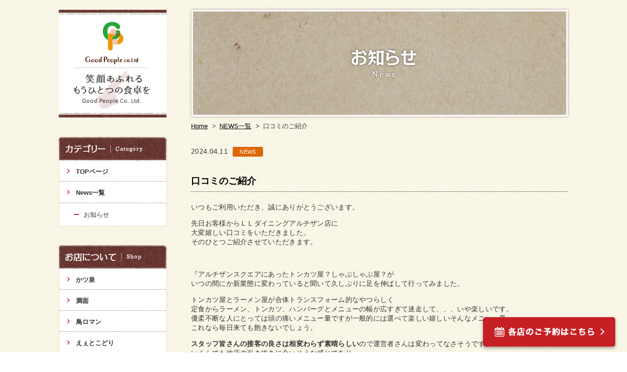

--- FILE ---
content_type: text/html; charset=UTF-8
request_url: http://www.good-people.co.jp/news/%E5%8F%A3%E3%82%B3%E3%83%9F%E3%81%AE%E3%81%94%E7%B4%B9%E4%BB%8B/
body_size: 27165
content:
     <!DOCTYPE html>
<html lang="ja">
<head>
  <meta charset="utf-8"> 
  <meta http-equiv="X-UA-Compatible" content="IE=edge,chrome=1">
  <meta name="viewport" content="width=device-width,initial-scale=1.0" />
  <meta name="format-detection" content="telephone=no">
  <title>口コミのご紹介 | Good People（グッドピープル）</title>  
   
                        <meta name="description" content="いつもご利用いただき、誠にありがとうございます。先日お客様からＬＬダイニングアルチザン店に大変嬉しい口コミをいただきました。そのひとつご紹介させていただきます。&nbsp;『アルチザンスクエアにあったトンカツ屋？しゃぶしゃぶ屋？が いつの間にか新業態に変わっていると聞いて久しぶりに足を伸ばして行ってみました。  トンカツ屋とラーメン屋が合体トランスフォーム的なやつらしく 定食からラーメン、トンカツ" />
                     <meta name="keywords" content="Good People,グッドピープル,満面,えぇとこどり,鳥ロマン,淡路 居酒屋," />
    <meta http-equiv="Content-Style-Type" content="text/css" />
  <meta http-equiv="Content-Script-Type" content="text/javascript" />
  <link rel="stylesheet" type="text/css" href="http://www.good-people.co.jp/wordpress/wp-content/themes/goodpeople/style.css?1670567005" />


  <link rel="Shortcut Icon" href="http://www.good-people.co.jp/wordpress/wp-content/themes/goodpeople/img/favicon.ico" />
  <link rel='dns-prefetch' href='//s.w.org' />
		<script type="text/javascript">
			window._wpemojiSettings = {"baseUrl":"https:\/\/s.w.org\/images\/core\/emoji\/2.2.1\/72x72\/","ext":".png","svgUrl":"https:\/\/s.w.org\/images\/core\/emoji\/2.2.1\/svg\/","svgExt":".svg","source":{"concatemoji":"http:\/\/www.good-people.co.jp\/wordpress\/wp-includes\/js\/wp-emoji-release.min.js?ver=4.7.29"}};
			!function(t,a,e){var r,n,i,o=a.createElement("canvas"),l=o.getContext&&o.getContext("2d");function c(t){var e=a.createElement("script");e.src=t,e.defer=e.type="text/javascript",a.getElementsByTagName("head")[0].appendChild(e)}for(i=Array("flag","emoji4"),e.supports={everything:!0,everythingExceptFlag:!0},n=0;n<i.length;n++)e.supports[i[n]]=function(t){var e,a=String.fromCharCode;if(!l||!l.fillText)return!1;switch(l.clearRect(0,0,o.width,o.height),l.textBaseline="top",l.font="600 32px Arial",t){case"flag":return(l.fillText(a(55356,56826,55356,56819),0,0),o.toDataURL().length<3e3)?!1:(l.clearRect(0,0,o.width,o.height),l.fillText(a(55356,57331,65039,8205,55356,57096),0,0),e=o.toDataURL(),l.clearRect(0,0,o.width,o.height),l.fillText(a(55356,57331,55356,57096),0,0),e!==o.toDataURL());case"emoji4":return l.fillText(a(55357,56425,55356,57341,8205,55357,56507),0,0),e=o.toDataURL(),l.clearRect(0,0,o.width,o.height),l.fillText(a(55357,56425,55356,57341,55357,56507),0,0),e!==o.toDataURL()}return!1}(i[n]),e.supports.everything=e.supports.everything&&e.supports[i[n]],"flag"!==i[n]&&(e.supports.everythingExceptFlag=e.supports.everythingExceptFlag&&e.supports[i[n]]);e.supports.everythingExceptFlag=e.supports.everythingExceptFlag&&!e.supports.flag,e.DOMReady=!1,e.readyCallback=function(){e.DOMReady=!0},e.supports.everything||(r=function(){e.readyCallback()},a.addEventListener?(a.addEventListener("DOMContentLoaded",r,!1),t.addEventListener("load",r,!1)):(t.attachEvent("onload",r),a.attachEvent("onreadystatechange",function(){"complete"===a.readyState&&e.readyCallback()})),(r=e.source||{}).concatemoji?c(r.concatemoji):r.wpemoji&&r.twemoji&&(c(r.twemoji),c(r.wpemoji)))}(window,document,window._wpemojiSettings);
		</script>
		<style type="text/css">
img.wp-smiley,
img.emoji {
	display: inline !important;
	border: none !important;
	box-shadow: none !important;
	height: 1em !important;
	width: 1em !important;
	margin: 0 .07em !important;
	vertical-align: -0.1em !important;
	background: none !important;
	padding: 0 !important;
}
</style>
<link rel='stylesheet' id='contact-form-7-css'  href='http://www.good-people.co.jp/wordpress/wp-content/plugins/contact-form-7/includes/css/styles.css?ver=4.3.1' type='text/css' media='all' />
<link rel='stylesheet' id='wp-pagenavi-css'  href='http://www.good-people.co.jp/wordpress/wp-content/plugins/wp-pagenavi/pagenavi-css.css?ver=2.70' type='text/css' media='all' />
<script type='text/javascript' src='http://www.good-people.co.jp/wordpress/wp-content/themes/goodpeople/js/jquery-1.11.1.min.js?ver=1.11.1'></script>
<link rel='https://api.w.org/' href='http://www.good-people.co.jp/wp-json/' />
<link rel="alternate" type="application/json+oembed" href="http://www.good-people.co.jp/wp-json/oembed/1.0/embed?url=http%3A%2F%2Fwww.good-people.co.jp%2Fnews%2F%25e5%258f%25a3%25e3%2582%25b3%25e3%2583%259f%25e3%2581%25ae%25e3%2581%2594%25e7%25b4%25b9%25e4%25bb%258b%2F" />
<link rel="alternate" type="text/xml+oembed" href="http://www.good-people.co.jp/wp-json/oembed/1.0/embed?url=http%3A%2F%2Fwww.good-people.co.jp%2Fnews%2F%25e5%258f%25a3%25e3%2582%25b3%25e3%2583%259f%25e3%2581%25ae%25e3%2581%2594%25e7%25b4%25b9%25e4%25bb%258b%2F&#038;format=xml" />
    <link rel="canonical" href="http://www.good-people.co.jp/news/%e5%8f%a3%e3%82%b3%e3%83%9f%e3%81%ae%e3%81%94%e7%b4%b9%e4%bb%8b/">

  <script type="text/javascript" src="http://www.good-people.co.jp/wordpress/wp-content/themes/goodpeople/js/jquery.easing.1.3.js"></script>
  <script type="text/javascript" src="http://www.good-people.co.jp/wordpress/wp-content/themes/goodpeople/js/jquery-ui.min.js"></script>
      <script type="text/javascript" src="http://www.good-people.co.jp/wordpress/wp-content/themes/goodpeople/js/pagetop.js"></script>
<script type="text/javascript" src="http://www.good-people.co.jp/wordpress/wp-content/themes/goodpeople/js/smoothscroll.js"></script>
  <script type="text/javascript" src="http://www.good-people.co.jp/wordpress/wp-content/themes/goodpeople/js/jquery.tile.min.js"></script>
<script type="application/javascript">
$(window).load(function(){
if ($(window).width() > 641) {
    $('.shop_td').tile(3);
}
if ($(window).width() < 640) {
    $('.tile').tile(2);
}
});
</script>
       <script>
$(document).ready(function(){
    $('img[data-addsrc]').each(function(){
        $(this).addClass('pcView');
        $src = $(this).data('addsrc');
        $alt = $(this).attr('alt');
        $(this).parent().append('<img src="'+$src+'" alt="'+$alt+'" class="spView" />');
    });
});
</script>
<script type="text/javascript" src="http://www.good-people.co.jp/wordpress/wp-content/themes/goodpeople/js/jquery.globalmenu.js"></script>
  <!--[if lt IE 9]><script type="text/javascript" src="http://www.good-people.co.jp/wordpress/wp-content/themes/goodpeople/js/html5shiv.js"></script><![endif]-->
    <script>
  (function(i,s,o,g,r,a,m){i['GoogleAnalyticsObject']=r;i[r]=i[r]||function(){
  (i[r].q=i[r].q||[]).push(arguments)},i[r].l=1*new Date();a=s.createElement(o),
  m=s.getElementsByTagName(o)[0];a.async=1;a.src=g;m.parentNode.insertBefore(a,m)
  })(window,document,'script','//www.google-analytics.com/analytics.js','ga');

  ga('create', 'UA-73802014-1', 'auto');
  ga('send', 'pageview');

</script>
</head>
  <body>

<div id="content_wrap">
  <header>
    <div id="header_wrap">
      <div class="pc_none">
        <div id="header_logo_sp">
          <h1><a class="no_fade" href="http://www.good-people.co.jp/"><img src="http://www.good-people.co.jp/wordpress/wp-content/themes/goodpeople/img/sp/common/h_logo.png" alt="Good People（グッドピープル）" /></a></h1>
        </div>
        <div class="header_msg_sp"> <img src="http://www.good-people.co.jp/wordpress/wp-content/themes/goodpeople/img/sp/common/h_logo_msg.png" alt="笑顔あふれる、もうひとつの食卓を" /> </div>
        <div id="header_navi_sp" class="menu_btn"> <img id="global_nav_btn" data-target="#global_nav"  src="http://www.good-people.co.jp/wordpress/wp-content/themes/goodpeople/img/sp/common/icon_menu.png" alt="MENU" /> </div>
      </div>
      <div id="global_nav" class="global_toggles">
        <div class="nav_inner">
          <ul id="gnavi">
            <li id="navi_gp"><a href="http://www.good-people.co.jp/">TOPページ</a></li>
            <li id="navi_news" class="trigger_li">
              <div class="trigger">News</div>
              <ul>
                <li><a href="http://www.good-people.co.jp/news/">News一覧</a></li>
                	<li class="cat-item cat-item-12"><a href="http://www.good-people.co.jp/news/info/" title="Good People（グッドピープル）のお知らせ一覧です。Good People（グッドピープル）では笑顔あふれるもう一つの食卓をつくります。">お知らせ</a>
</li>
              </ul>
            </li>
            <li id="navi_shop" class="trigger_li">
              <div class="trigger">お店について</div>
              <ul>
              <li><a href="http://www.good-people.co.jp/katusen/">かツ泉</a></li>
                <li><a href="http://www.good-people.co.jp/manmen/">満面</a></li>
                <li><a href="http://www.good-people.co.jp/tori_roman/">鳥ロマン</a></li>
                <li><a href="http://www.good-people.co.jp/eetokodori/">えぇとこどり</a></li>
                <li><a href="http://www.good-people.co.jp/toriromann/">トリロマン</a></li>
                <li><a href="http://www.good-people.co.jp/shop_list/">各店舗の所在地</a></li>
              </ul>
            </li>
            <li id="navi_recruit" class="trigger_li">
              <div class="trigger">採用情報</div>
              <ul>
                <li><a href="http://www.good-people.co.jp/recruit/">店長候補募集</a></li>
                <li><a href="http://www.good-people.co.jp/requirements/">募集要項</a></li>
              </ul>
            </li>
            <li id="navi_about" class="trigger_li">
              <div class="trigger">会社について</div>
              <ul>
                <li><a href="http://www.good-people.co.jp/philosophy/">経営理念</a></li>
                <li><a href="http://www.good-people.co.jp/message/">代表者挨拶</a></li>
                <li><a href="http://www.good-people.co.jp/company/">会社概要</a></li>
              </ul>
            </li>
            <li id="navi_reserve"><a href="http://www.good-people.co.jp/reserve/">ご予約</a></li>
            <li id="navi_contact"><a href="http://www.good-people.co.jp/contact/">お問い合わせ</a></li>
          </ul>
          <div class="close_btn"><img id="global_close" data-target="#global_nav" src="http://www.good-people.co.jp/wordpress/wp-content/themes/goodpeople/img/sp/common/navi_btn_close.png" alt="閉じる" /></div>
        </div>
      </div>
    </div>
    <div id="sidemenu_wrap">
      <div id="h_main_logo_pc" >
        <h1><a class="no_fade" href="http://www.good-people.co.jp/"><img src="http://www.good-people.co.jp/wordpress/wp-content/themes/goodpeople/img/common/logo.jpg" alt="Good People（グッドピープル）" /></a></h1>
      </div>
      <div class="sidemenu">
        <h3 class="h3_sidemenu"><img src="http://www.good-people.co.jp/wordpress/wp-content/themes/goodpeople/img/common/side_navi_cate.jpg" width="220" height="48" alt="カテゴリー" /></h3>
        <ul class="side_navi">
          <li><a href="http://www.good-people.co.jp/">TOPページ</a></li>
          <li><a href="http://www.good-people.co.jp/news/">News一覧</a>
            <ul>
              	<li class="cat-item cat-item-12"><a href="http://www.good-people.co.jp/news/info/" title="Good People（グッドピープル）のお知らせ一覧です。Good People（グッドピープル）では笑顔あふれるもう一つの食卓をつくります。">お知らせ</a>
</li>
            </ul>
          </li>
        </ul>
      </div>
      <!-- / #sidemenu -->
      <div class="sidemenu">
        <h3 class="h3_sidemenu"><img src="http://www.good-people.co.jp/wordpress/wp-content/themes/goodpeople/img/common/side_navi_shop.jpg" width="220" height="48" alt="お店について" /></h3>
        <ul class="side_navi">
          <li><a href="http://www.good-people.co.jp/katusen/">かツ泉</a></li>
          <li><a href="http://www.good-people.co.jp/manmen/">満面</a></li>
          <li><a href="http://www.good-people.co.jp/tori_roman/">鳥ロマン</a></li>
          <li><a href="http://www.good-people.co.jp/eetokodori/">えぇとこどり</a></li>
          <li><a href="http://www.good-people.co.jp/toriromann/">トリロマン</a></li>
          <li><a href="http://www.good-people.co.jp/shop_list/">各店舗の所在地</a></li>
        </ul>
      </div>
      <!-- / #sidemenu -->
      <div class="sidemenu">
        <h3 class="h3_sidemenu"><img src="http://www.good-people.co.jp/wordpress/wp-content/themes/goodpeople/img/common/side_navi_rectuit.jpg" width="220" height="48" alt="採用情報" /></h3>
        <ul class="side_navi">
          <li><a href="http://www.good-people.co.jp/recruit/">店長候補募集</a></li>
          <li><a href="http://www.good-people.co.jp/requirements/">募集要項</a></li>
        </ul>
      </div>
      <!-- / #sidemenu -->
      <div class="sidemenu">
        <h3 class="h3_sidemenu"><img src="http://www.good-people.co.jp/wordpress/wp-content/themes/goodpeople/img/common/side_navi_company.jpg" width="220" height="48" alt="会社について" /></h3>
        <ul class="side_navi">
          <li><a href="http://www.good-people.co.jp/philosophy/">経営理念</a></li>
          <li><a href="http://www.good-people.co.jp/message/">代表者挨拶</a></li>
          <li><a href="http://www.good-people.co.jp/company/">会社概要</a></li>
        </ul>
      </div>
      <!-- / #sidemenu -->
      <div class="sidemenu">
        <h3 class="h3_sidemenu"><img src="http://www.good-people.co.jp/wordpress/wp-content/themes/goodpeople/img/common/side_navi_contact.jpg" width="220" height="48" alt="お問い合わせ" /></h3>
        <ul class="side_navi">
          <li><a href="http://www.good-people.co.jp/contact/">お問い合わせ</a></li>
        </ul>
      </div>
      <!-- / #sidemenu --> 
    </div>
    <!-- / #sidemenu_wrap --> 
  </header>
 <div class="contents">
   <div class="mainvis">
      <h1><img src="http://www.good-people.co.jp/wordpress/wp-content/themes/goodpeople/img/news/title.jpg" alt="お知らせ"></h1>
    </div>
     <ul id="crumbs">
      <li><a href="http://www.good-people.co.jp/">Home</a></li>
      <li><a href="http://www.good-people.co.jp/news/">NEWS一覧</a></li>
       <li>口コミのご紹介</li>
    </ul>
        <!-- / #crumbs -->

                <section>
        <div class="secwrap link_line_none">
          <header>
          <p class="news_time detail_head">
                <time datetime="2024-04-11">2024.04.11</time>
                <span class="news_cate">NEWS</span>              </p>
          <h2 class="h2_03">口コミのご紹介</h2>
          </header>
          <section>
            <div class="sec_news article_area">
             <p>
いつもご利用いただき、誠にありがとうございます。</p>
<p>先日お客様からＬＬダイニングアルチザン店に<br />
大変嬉しい口コミをいただきました。<br />
そのひとつご紹介させていただきます。</p>
<p>&nbsp;</p>
<p>『アルチザンスクエアにあったトンカツ屋？しゃぶしゃぶ屋？が<br />
 いつの間にか新業態に変わっていると聞いて久しぶりに足を伸ばして行ってみました。</p>
<p> トンカツ屋とラーメン屋が合体トランスフォーム的なやつらしく<br />
 定食からラーメン、トンカツ、ハンバーグとメニューの幅が広すぎて迷走して、、、いや楽しいです。<br />
 優柔不断な人にとっては頭の痛いメニュー量ですが一般的には選べて楽しい嬉しいそんなメニュー量。<br />
 これなら毎日来ても飽きないでしょう。</p>
<p> <strong>スタッフ皆さんの接客の良さは相変わらず素晴らしい</strong>ので運営者さんは変わってなさそうです。<br />
 いくらでも他店の引き抜きに合いそうな感じであり、<br />
私が飲食店を経営していたら高い時給を払ってでも引き抜きたい。<br />
 そんなスタッフが多いので<strong>疲れた心が本当に癒されます。</strong><br />
 <strong>食事代の半分以上は心の癒し代なんじゃないかと思ってしまうくらい。</strong></p>
<p> 良くわからない講師に高い授業料を払って接客やらマナー研修をやるよりも、<br />
 この店へ1週間食事に通った方が間違いなく色々とためになる。<br />
 飲食業界の方だけでなくこのお店の接客から学ぶことは沢山あるように感じます。<br />
 広いお店ですし母体が大きなグループなので他社の接客研修などをここで受け入れても良いのでは？なんて思うほど。<br />
 <strong>5年ほど前に初めて伺った際は若い男性店長さんでしたが彼の接客が本当に素晴らしく、</strong><br />
 <strong>もしもそれが今のスタッフに引き継がれているのだとしたら感動ものです。</strong></p>
<p> さて、私は優柔不断すぎて決められずメニューの1番最初にあった物、ラーメンを注文。<br />
 タルタルソースの海老フライとかハンバーグを食べたかったけど迷いに迷って決められませんでした。</p>
<p> 俗に言う家系と呼ばれるラーメン。<br />
 想像よりゴワゴワ麺なので、柔らか目で頼んでいる人がいた事に納得。<br />
 ノーマルラーメンの玉子はうずら、私は味玉トッピング。この味玉だけは色を見て即決。<br />
白ご飯を頼むと、おかわり自由ですし生卵など色々と自由に食べることができます。<br />
 私は白ご飯1膳でおなかいっぱいなので白ご飯のみ。<br />
 次こそ海老フライを食べるぞ。<br />
<strong><br />
心暖まる接客とご飯をありがとう。ずっと応援しています。』</strong></p>
<p>今後とも、お客様にご満足いただけますよう、<br />
より一層努力してまいりますので、お客様の声は、<br />
私たちスタッフ一同にとって、大変励みとなります。</p>
<p>この度は、ご感想をお寄せいただき、誠にありがとうございます！<br />
またのご来店心よりお待ちしております！</p>
            </div>
          </section>
          <footer>
              <ul class="news_pager">
                <li class="news_pager_l"><a href="http://www.good-people.co.jp/news/%e4%b8%80%e7%a7%80%e5%ae%b6%e9%b3%a5%e3%83%ad%e3%83%9e%e3%83%b3%e7%a9%8d%e6%a5%b5%e3%81%ae%e4%b8%bc%e3%80%80%e3%82%aa%e3%83%bc%e3%83%97%e3%83%b3%e3%81%84%e3%81%9f%e3%81%97%e3%81%be%e3%81%97%e3%81%9f/" rel="prev">&laquo; 前の記事へ</a></li>
                <li class="news_pager_c"><a href="http://www.good-people.co.jp/news/">News TOPへ</a></li>
                <li class="news_pager_r"><a href="http://www.good-people.co.jp/news/%e4%b8%80%e7%a7%80%e5%ae%b6%e9%b3%a5%e3%83%ad%e3%83%9e%e3%83%b3%e3%82%a4%e3%82%aa%e3%83%b3%e5%89%8d%e5%ba%97%e3%80%80%e3%83%8d%e3%83%83%e3%83%88%e4%ba%88%e7%b4%84%e9%96%8b%e5%a7%8b%ef%bc%81/" rel="next">次の記事 &raquo;</a></li>
              </ul>
            </footer>
          </div>
        </section>
                   
        <section>
          <div class="secwrap link_line_none mt80">
            <h2 class="h2_04">最新News</h2>
            <div class="detail_list">
              
                            <a href="http://www.good-people.co.jp/news/%e5%b9%b4%e6%9c%ab%e5%b9%b4%e5%a7%8b%e3%81%ae%e5%96%b6%e6%a5%ad%e6%99%82%e9%96%93%e3%81%ae%e3%81%94%e6%a1%88%e5%86%85/"><div class="news_box_sec">
                <p class="news_time">
                  <time datetime="2025-12-29">2025.12.29</time>
                  <span class="news_cate">NEWS</span>                </p>
                <p class="news_ttl">年末年始の営業時間のご案内</p>
              </div></a>
                            <a href="http://www.good-people.co.jp/news/%e6%b7%a1%e8%b7%af%e5%b3%b6%e3%83%90%e3%83%bc%e3%82%ac%e3%83%bcmanmen%e3%80%80%e6%9c%ac%e6%97%a5%e3%82%aa%e3%83%bc%e3%83%97%e3%83%b3%ef%bc%81%ef%bc%81/"><div class="news_box_sec">
                <p class="news_time">
                  <time datetime="2025-10-01">2025.10.01</time>
                  <span class="news_cate">NEWS</span>                </p>
                <p class="news_ttl">淡路島バーガーmanmen　本日オープン！！</p>
              </div></a>
                            <a href="http://www.good-people.co.jp/news/%ef%bd%8c%ef%bd%8c%e3%83%80%e3%82%a4%e3%83%8b%e3%83%b3%e3%82%b0%e4%b8%89%e5%8e%9f%e5%ba%97%e3%82%aa%e3%83%bc%e3%83%97%e3%83%b3/"><div class="news_box_sec">
                <p class="news_time">
                  <time datetime="2025-09-02">2025.09.02</time>
                  <span class="news_cate">NEWS</span>                </p>
                <p class="news_ttl">ＬＬダイニング三原店オープン</p>
              </div></a>
                            <a href="http://www.good-people.co.jp/news/%e5%89%b5%e6%a5%ad40%e5%91%a8%e5%b9%b4%e6%84%9f%e8%ac%9d%e7%a5%ad%e9%96%8b%e5%82%ac%e4%b8%ad%ef%bc%81/"><div class="news_box_sec">
                <p class="news_time">
                  <time datetime="2025-03-18">2025.03.18</time>
                  <span class="news_cate">NEWS</span>                </p>
                <p class="news_ttl">創業40周年感謝祭開催中！</p>
              </div></a>
                            <a href="http://www.good-people.co.jp/news/%e5%b9%b4%e6%9c%ab%e5%b9%b4%e5%a7%8b%e5%96%b6%e6%a5%ad%e6%99%82%e9%96%93%e3%81%ae%e3%81%94%e6%a1%88%e5%86%85-2/"><div class="news_box_sec">
                <p class="news_time">
                  <time datetime="2024-12-26">2024.12.26</time>
                  <span class="news_cate">NEWS</span>                </p>
                <p class="news_ttl">年末年始営業時間のご案内</p>
              </div></a>
                                    </div>
        </div>
      </section>
    </div>
    <!-- / #contents -->
  </div>
  <!-- / #content_wrap -->
<footer>
      <div class="float-bnr">
      <a href="http://www.good-people.co.jp/reserve/" class="no_fade">
        <picture>
          <source srcset="http://www.good-people.co.jp/wordpress/wp-content/themes/goodpeople/img/common/btn_reserve_sp.png" media="(max-width: 640px)">
          <img src="http://www.good-people.co.jp/wordpress/wp-content/themes/goodpeople/img/common/btn_reserve.png" alt="ご予約はこちら">
        </picture>
      </a>
    </div>
  
  <div id="footer_wrap">
    <div id="footer">
      <div class="f_bnr_area">
        <ul class="footer_bnr">
          <li>
            <a href="http://www.good-people.co.jp/recruit/"><img src="http://www.good-people.co.jp/wordpress/wp-content/themes/goodpeople/img/common/bnr_recruiting02.jpg" data-addsrc="http://www.good-people.co.jp/wordpress/wp-content/themes/goodpeople/img/sp/common/bnr_recruiting.png" alt="採用情報"></a>
          </li>
          <li>
            <a href="http://www.good-people.co.jp/message/"><img src="http://www.good-people.co.jp/wordpress/wp-content/themes/goodpeople/img/common/bnr_message.jpg"  data-addsrc="http://www.good-people.co.jp/wordpress/wp-content/themes/goodpeople/img/sp/common/bnr_message.jpg" alt="代表挨拶"></a>
          </li>
          <li>
            <a href="http://www.good-people.co.jp/company/"><img src="http://www.good-people.co.jp/wordpress/wp-content/themes/goodpeople/img/common/bnr_profile.jpg"  data-addsrc="http://www.good-people.co.jp/wordpress/wp-content/themes/goodpeople/img/sp/common/bnr_company.jpg" alt="会社概要"></a>
          </li>
          <li>
            <a href="http://www.good-people.co.jp/contact/"><img src="http://www.good-people.co.jp/wordpress/wp-content/themes/goodpeople/img/common/bnr_contact02.png"  data-addsrc="http://www.good-people.co.jp/wordpress/wp-content/themes/goodpeople/img/sp/common/bnr_contact.png" alt="お問い合わせ"></a>
          </li>
        </ul>
      </div>
    </div>
    <div id="copyright_area">
      <div class="f_pagenavi">
        <ul>
          <li><a href="http://www.good-people.co.jp/">TOPページ</a></li>
          <li><a href="http://www.good-people.co.jp/news/">NEWS</a></li>
          <li><a href="http://www.good-people.co.jp/katusen/">かツ泉</a></li>
          <li><a href="http://www.good-people.co.jp/manmen/">満面</a></li>
          <li><a href="http://www.good-people.co.jp/tori_roman/">鳥ロマン</a></li>
          <li><a href="http://www.good-people.co.jp/eetokodori/">えぇとこどり</a></li>
          <li><a href="http://www.good-people.co.jp/toriromann/">トリロマン</a></li>
          <li><a href="http://www.good-people.co.jp/shop_list/">各店舗の所在地</a></li>
          <li><a href="http://www.good-people.co.jp/recruit/">店長候補募集</a></li>
          <li><a href="http://www.good-people.co.jp/requirements/">募集要項</a></li>
          <li><a href="http://www.good-people.co.jp/philosophy/">経営者理念</a></li>
          <li><a href="http://www.good-people.co.jp/message/">代表者挨拶</a></li>
          <li><a href="http://www.good-people.co.jp/company/">会社概要</a></li>
          <li><a href="http://www.good-people.co.jp/reserve/">ご予約</a></li>
          <li><a href="http://www.good-people.co.jp/contact/">お問い合わせ</a></li>
        </ul>
      </div>
      <div class="copyright_text">Copyright &#169 Good People Co. Ltd., ALL RIGHTS RESERVED. </div>
    </div>
  </div>
<div id="pagetop">
  <a href="#top_mainvis_area"><img src="http://www.good-people.co.jp/wordpress/wp-content/themes/goodpeople/img/common/btn_pagetop.png" data-addsrc="http://www.good-people.co.jp/wordpress/wp-content/themes/goodpeople/img/sp/common/btn_pagetop.png" alt="ページの先頭へ戻る" /></a>
</div>
</footer>
<script type='text/javascript' src='http://www.good-people.co.jp/wordpress/wp-content/plugins/contact-form-7/includes/js/jquery.form.min.js?ver=3.51.0-2014.06.20'></script>
<script type='text/javascript'>
/* <![CDATA[ */
var _wpcf7 = {"loaderUrl":"http:\/\/www.good-people.co.jp\/wordpress\/wp-content\/plugins\/contact-form-7\/images\/ajax-loader.gif","recaptchaEmpty":"\u3042\u306a\u305f\u304c\u30ed\u30dc\u30c3\u30c8\u3067\u306f\u306a\u3044\u3053\u3068\u3092\u8a3c\u660e\u3057\u3066\u304f\u3060\u3055\u3044\u3002","sending":"\u9001\u4fe1\u4e2d ..."};
/* ]]> */
</script>
<script type='text/javascript' src='http://www.good-people.co.jp/wordpress/wp-content/plugins/contact-form-7/includes/js/scripts.js?ver=4.3.1'></script>
<script type='text/javascript' src='http://www.good-people.co.jp/wordpress/wp-includes/js/wp-embed.min.js?ver=4.7.29'></script>
</body>
</html>

--- FILE ---
content_type: text/css
request_url: http://www.good-people.co.jp/wordpress/wp-content/themes/goodpeople/style.css?1670567005
body_size: 88253
content:
/*
 Theme Name:GoodPeople
 Description:
 Theme URI:
 Author:I'LL
 Author URI:
 Version:
 License:
 License URI:
*/
@charset "utf-8";
/* reset
---------------------------------------------------------------------------- */
h1, h2, h3, h4, h5, h6, p, span, div, address, dl, dt, table, span, caption, th, td, img, form {
	margin: 0;
	padding: 0;
	border: none;
	font-style: normal;
	font-weight: normal;
	list-style-type: none;
 /zoom:1;
	line-height: 1.0;
}
ul, li, ol {
	margin: 0;
	padding: 0;
	border: none;
	font-style: normal;
	font-weight: normal;
	list-style-type: none;
	text-align: left;
}
dl, dt, dd {
	text-align: left;
	line-height: 1.8;
}
img {
	vertical-align: bottom;
	line-height:1.0;
}
table {
	border-collapse: collapse;
	line-height: 1.7;
	letter-spacing: 0.3px;
}
td, th {
	line-height: 1.7;
}
/* body
---------------------------------------------------------------------------- */
html {
	overflow: auto;
	font-size: 62.5%;
}
body {
	width: 100%;
	height:100%;
	font-size: 14px;
	font-size: 1.4rem;
	font-family: "ヒラギノ角ゴ Pro W3", "Hiragino Kaku Gothic Pro", Meiryo, "メイリオ", "ＭＳ Ｐゴシック", "MS PGothic", sans-serif;
	color: #333;
	background-color: #FFF;
	text-align: center;
	border: 0;
	margin: 0 auto;
	position: relative;
	background: url(./img/common/body_bg.jpg) repeat 0 0;
	
}
p {
	font-size: 14px;
	font-size: 1.4rem; 
	color: #333;
	text-align: left;
	line-height: 1.4;
	letter-spacing: 0.3px;
	margin-bottom: 14px;
}
@media screen and (max-width:640px){
		body {
		width: 100%;
		height:100%;
		font-size: 13px;
		font-size: 1.3rem;
		}
		p{
			width: 100%;
			margin-bottom: 2%;
			font-size: 13px;
			font-size: 1.3rem; 
		}
	}
/* link
---------------------------------------------------------------------------- */
a {
	color: #000;
	text-decoration: underline;
	-webkit-transition: all 0.4s;
	-moz-transition: all 0.4s;
	-ms-transition: all 0.4s;
	-o-transition: all 0.4s;
	transition: all 0.4s;
	opacity: 1.0;
}
.link_line_none a{
	text-decoration: none;
}
@media screen and (min-width:641px){
	a:hover {
		text-decoration: none;
		opacity: 0.9;
	}
	a.no_fade:hover {
		opacity: 1.0;
	}
}
.link {
	margin: 0;
	padding: 4px 0 4px 10px;
	background: url(./img/common/icon_arrow01.gif) no-repeat 0 50%;
}
img {
	-webkit-transition: all 0.5s;
	-moz-transition: all 0.5s;
	-ms-transition: all 0.5s;
	-o-transition: all 0.5s;
	transition: all 0.5s;
	opacity: 1.0;
}
@media screen and (max-width:640px){
		img{
			width: 100%;
		}
	}
a img{
	backface-visibility: hidden;
}
@media screen and (min-width:641px){
	a:hover img {
		opacity: 0.8;
	}
}
a.no_fade:hover,
a.no_fade:hover img {
	opacity: 1.0!important;
}
/* header
---------------------------------------------------------------------------- */
#header_wrap {
	width: 100%;
	z-index:9999;
}
#header_logo_pc{
	width: 157px;
	height: 165px;
    position: absolute;
    top: 0px;
    left: 30px;
    z-index: 1;
}
@media screen and (min-width:641px){
	.pc_none{
		display: none;
	}
}
@media screen and (max-width:640px){
		.sp_none{
			display: none;
		}
	}
@media screen and (min-width:641px){
	#global_nav{
		display: none;
	}
}
@media screen and (max-width:640px){
	#header_wrap,
	#header_wrap_under{
		height: 59px;
		padding:10px 0 0 0;
		background: url(./img/sp/common/header_bg.png) repeat-x 0 top #FFF;
		-webkit-background-size: 80%;
		     -o-background-size: 80%;
		        background-size: 80%;
		border-bottom: solid 1px #634A41;
		margin-bottom: 0.2%;
		position: fixed;
	}
	#header_logo_sp{
		width: 70px;
		height:48px;
		margin-top: 4px;
		padding-top: 2px;
		border-right: dotted 1px #A2A28A;
		float: left;
	}
	#header_logo_sp h1{
		text-align: center;
	}
	#header_logo_sp img{
		width: 84%;
	}
	.header_msg_sp{
		width: 130px;
		float: left;
		margin:0 0 0 14%;
	}
	.header_msg_sp img{
		margin-top: 2px;
		width: 100%;
	}
	.menu_btn {
	width:89px;
	float:right;
	margin-right:10px;
	margin-top:10px;
	}
	#global_nav {
		position: fixed;
		top:70px;
		left:0;
		right:0;
		bottom:0;
		overflow: auto;
		-webkit-overflow-scrolling:touch;
		-moz-overflow-scrolling:touch;
		background-color:rgba(0,0,0,0.5);
		z-index:1000;
		display: none;
	}
	#global_nav h1,
	#global_nav h2,
	#global_nav h3 {
		margin: 0;
		padding: 0;
		border: none;
		font-style: normal;
		font-weight: normal;
		line-height: 1.0;
	}
	#global_nav a {
		text-decoration:none;
	}
	#global_nav .nav_inner {
		position:absolute;
		z-index:10;
		width:100%;
		padding:0;
		margin:0;
	}
	#global_nav ul {
		background-color: #F5F0E9;
	}
	#global_nav ul li {
		list-style:none;
		width:100%;
		margin:0;
		font-size: 15px;
		font-size: 1.5rem;
		text-align:left;
		color:#462E1E;
		clear:both;
		border-bottom: 1px dotted #6E3E39;
	}

	#global_nav ul li:last-child{
		border-bottom: none;
	}
	#global_nav ul li li{
		background-color:#ECE3D5;
		border-bottom: none;
		border-top: 1px dotted #6E3E39;
	}
	#global_nav ul li li a{
		padding:20px 0 20px 34px;
		background-size: 2%;
	}
	#global_nav ul li li:last-child{
		border-bottom: none;
	}
	#global_nav #gnavi li .closed{
		background: url(./img/sp/common/navi_icon_plus01.png) no-repeat 94% 50%;
		background-size:4%;		
		padding:20px 0 20px 20px;
	}
	#global_nav #gnavi li .opened{
    background: url(./img/sp/common/navi_icon_mainasu01.png) no-repeat 94% 50% #C4B0AA;
		background-size:4%;		
		padding:20px 0 20px 20px;
	}
	#global_nav li a{
		background: url(./img/sp/common/navi_icon_arrow01.png) no-repeat 94% 50%;
		background-size:2.4%;	
		display: block;
		padding:20px 0 20px 20px;
		color:#462E1E;		
		font-size: 15px;
		font-size: 1.5rem;
	}
	#global_nav ul li ul{
		
	}
	#global_nav ul li.blank {
		margin:0;
		padding: 0;
		height: 35px;
		line-height: 25px;
		border-bottom: 1px dotted #FFF;
		background-color: #3F2F25;
	}
	#global_nav ul li.category_top h2 {
		padding-left: 15px;
	}
	.close_btn {
		margin:20px 20%;
	}
	.close_btn img{
		width: 58%;
	}
}

#header {
	position: relative;
	width: 1040px;
	margin: 0 auto;
}
@media screen and (max-width:640px){
	#header{
	width: 100%;
	height: 59px;
	padding: 0 0 3% 0;
	}
}
#header_wrap:after,
#header_wrap_under:after,
#header:after,
#header_under:after,
.h_pc_wrap:after {
	content: '';
	clear: both;
	display: block;
}
#header_navi_sp{
	width: 38px;
	height: 59px;
	padding-top: 0;
	float: right;
}
#header_navi_sp img{
	width: 90%;
}

.h_pc_wrap{
	width: 1040px;
	padding-top: 20px;
}

#h_main_logo_pc{
	width: 220px;
	margin-bottom: 40px;
}

.mainvis{
	width: 770px;
}
.mainvis img{
/* box-shadow */
box-shadow:rgba(85, 57, 47, 0.478431) 0px 0px 5px 0px;
-webkit-box-shadow:rgba(85, 57, 47, 0.478431) 0px 0px 5px 0px;
-moz-box-shadow:rgba(85, 57, 47, 0.478431) 0px 0px 5px 0px;
}
@media screen and (max-width:640px){
	.mainvis{
	width: 100%;
	margin-top: 1.0%;
	}
	.mainvis img{
	width: 94%;
	margin-top: 4%;
	}
}

#movie {
  width: 80%;
  height: auto;
  margin: 0 auto 50px auto;
}
#movie video {
  width: 100%;
}
@media screen and (max-width:768px){
  #movie {
    width: 100%;
  }
  #movie video {
    width: 100%;
  }
}


/* footer
---------------------------------------------------------------------------- */
#footer_wrap {
	width: 100%;
	min-width: 1040px;
	background: url(./img/common/footer_bg.jpg) repeat;
	padding: 28px 0 0 0;
	border-top: solid 1px #DFDACD;
}
#copyright_area {
	width: 100%;
	height: 96px;
	min-width: 1040px;
	background: url(./img/common/footer_bg.png) repeat-x 0 0;
	padding: 20px 0 18px 0;
	border-top: solid 1px #DFDACD;
	color: #FFF;
	font-size: 11px;
}
#footer {
	width: 1040px;
	margin: 0 auto;
}
.footer_bnr{
	text-align: center;
	margin-bottom: 38px;
}
.footer_bnr li {
	display: inline-block;
	margin: 0 4px;
}
.f_bnr_area:after,
.footer_bnr:after,
.f_pagenavi ul:after{
	content: '';
	clear: both;
	display: block;
}
.copyright_text{
	border-top: solid 1px #32241F;
	padding-top:16px;
}
.f_pagenavi{
	width: 1040px;
    margin: 0 auto;
}
.f_pagenavi ul{
	width:720px;
	text-align:center;
	    margin: 4px auto 18px;
}
.f_pagenavi ul li{
	display:inline-block;
	margin:0 4px;
	margin: 5px 8px 7px;
    font-size: 13px;
}
.f_pagenavi ul li a{
	color: #FFF;
	text-decoration: none;
	padding-left: 8px;
	background: url(./img/common/icon_arrow01.png) no-repeat 0 50%;
}
@media screen and (max-width:640px){
	footer {
		position: relative;
	}
	#footer_wrap {
	width: 100%;
	min-width: 100%;
	background: url(./img/common/footer_bg.jpg) repeat;
	padding: 6% 0 0 0;
	border-top: solid 1px #DFDACD;
	}
	#copyright_area {
		width: 100%;
		height: 100px;
		min-width: 100%;
		background: url(./img/common/footer_bg.png) repeat-x 0 0;
		background-size: cover;
		padding: 16px 0 0 0;
		margin-top: 100px;
		border-top: none;
		color: #FFF;
		font-size: 7px;
		font-size: 0.7rem;
	}
	.page-reserve #copyright_area {
		height: 30px;
	}
	#footer {
		width: 90%;
		margin: 0 auto;
	}
	.footer_bnr{
		text-align: center;
		margin-bottom: 0%;
	}
	.f_bnr_area{
		margin-bottom: 2%;
	}
	.footer_bnr li {
		display: block;
		margin: 0 auto 4%;
	}
	.footer_bnr li img{
		width: 100%;
	}
	.copyright_text{
	border-top: none;
	padding-top:0px;
	}
	.f_pagenavi{
	display: none;
	}
}

#footer_contact_area_wrap:after,
#footer_wrapper:after,
#footer_wrap:after,
#footer_inner:after,
#footer_logo_area ul:after {
	content: '';
	clear: both;
	display: block;
}

#pagetop {
	width: 72px;
	height: 72px;
	position: fixed;
	right: 30px;
	bottom: 80px;
}
.page-reserve #pagetop {
	bottom:  30px;
}
#pagetop a {
	opacity: 1;
}
@media screen and (min-width:641px){
	#pagetop a:hover {
		opacity: 0.6;
	}
}
@media screen and (max-width:640px){
	#pagetop {
	position: absolute;
	color: #FFF;
	width: 100%;
	height: auto;
	right: 0px;
	bottom: 115px;
	background: url(./img/common/footer_bg.png) repeat-x 0 0;
	}
	.page-reserve #pagetop {
		bottom:  45px;
	}


	#pagetop img{
		width: 20%;
	}
	#pagetop a {
		display: block;
		width: 100%;
		opacity: 1;
		padding: 3% 0 3% 0;
		border-bottom: solid 1px #C5AAA0;
		-webkit-transition: 0.3s ease-in-out;
		-moz-transition: 0.3s ease-in-out;
		-o-transition: 0.3s ease-in-out;
		transition: 0.3s ease-in-out;
	}
	#pagetop a:hover {
	opacity: 1;
	}
}


/* メインビジュアル
---------------------------------------------------------------------------- */

.wideslider {
	width: 100%;
	 min-width:1040px; 
	text-align: left;
	position: relative;
	overflow: hidden;
}

.wideslider ul,
.wideslider ul li {
	float: left;
	display: inline;
	overflow: hidden;
}
.wideslider ul li {
	text-align: center;
	margin: 0 auto;
}

.wideslider ul li img {
	width: 100%;
	display: none;
}

.wideslider_base {
	top: 0;
	position: absolute;
}
.wideslider_wrap {
	top: 0;
	position: absolute;
	overflow: hidden;

}
.slider_prev,
.slider_next {
	top: 0;
	overflow: hidden;
	position: absolute;
	z-index: 100;
	cursor: pointer;
}
/* .slider_prev {background: #fff url(../img/prev.jpg) no-repeat right center;}
.slider_next {background: #fff url(../img/next.jpg) no-repeat left center;}ﾂ黴*/

.pagination {
	bottom: 0px;
	left: 0;
	width: 100%;
	height: 60px;
	padding-top:10px;
	text-align: center;
	position: absolute;
	z-index: 200;
	background: url(./img/top/mainvis_thumb_bg.png) repeat-x 0 0;
}

.pagination a {
	margin: 0 5px;
	width: 146px;
	height: 46px;
	border: solid 2px #FFF;
	display: inline-block;
	overflow: hidden;
	filter:alpha(opacity=100)!important;
	-moz-opacity: 1!important;
	opacity: 1!important;
}
.pagination a.pn1 {background: transparent url(./img/top/mainvis_izana_thumb.jpg) no-repeat left top;}
.pagination a.pn2 {background: transparent url(./img/top/mainvis_toriroman2_thumb.jpg) no-repeat left top;}
.pagination a.pn3 {background: transparent url(./img/top/mainvis_katusen_thumb.jpg) no-repeat left top;}
.pagination a.pn4 {background: transparent url(./img/top/mainvis_manmen_thumb.jpg) no-repeat left top;}
.pagination a.pn5 {background: transparent url(./img/top/mainvis_eetokodori_thumb.jpg) no-repeat left top;}
.pagination a.pn6 {background: transparent url(./img/top/mainvis_toriroman_thumb.jpg) no-repeat left top;}



.pagination a.active {
	filter:alpha(opacity=100)!important;
	-moz-opacity: 1!important;
	opacity: 1!important;
	border: solid 2px #C62024;
}

@media screen and (min-width:641px){
	.pagination a:hover {
		filter:alpha(opacity=70)!important;
		-moz-opacity: 0.7!important;
		opacity: 0.7!important;
	}
}

/* =======================================
	ClearFixElements
======================================= */
.wideslider ul:after {
	content: ".";
	height: 0;
	clear: both;
	display: block;
	visibility: hidden;
}

.wideslider ul {
	display: inline-block;
	overflow: hidden;
}


/* #wrapper
-------------------------------- */
#wrapper {
	margin: 0 auto;
	padding: 0 40px;
	text-align: left;
}

#wrapper p {
	padding: 0 0 20px 0;
	font-size: 100%;
	line-height: 180%;

}

#content_wrap{
	width: 1040px;
	margin: 20px auto 0;
}

.contents{
	width: 770px;
	float: right;
}
.secwrap{
	width: 100%;
	margin: 0 auto 50px;
}
.sec{
	width: 100%;
	
}
.article_area img{
	max-width: 764px!important;
}

#content_wrap:after,
.contents:after,
.secwrap:after,
.sec:after,
.article_area:after {
	content: '';
	clear: both;
	display: block;
}

@media screen and (max-width:640px){
	#content_wrap{
	width: 100%;
	margin: 0;
	}
	.contents{
	width: 100%;
	padding-top: 70px;
	float: none;
	}
	.secwrap{
	width: 100%;
	margin: 0 auto 8%;
	}
	.sec{
	width: 94%;
	margin: 0 auto;
	}
	.article_area img{
	max-width: 100%!important;
	width:auto!important;
	}
}

.news_box_sec{
	width: 770px;
	padding: 24px 0 16px;
	margin: 0;
	text-align: left;
	border-bottom: dashed 1px #909090;
}
@media screen and (min-width:641px){
	a:hover .news_box_sec{
		background-color: #EAE3DC;
	}
}

.news_box_sec:after {
	content: '';
	clear: both;
	display: block;
}

.news_time time {
    font-size: 13px;
    font-weight: bold;
}

.sec_news{
	width: 770px;
	margin: 22px auto 40px;
}
.detail_head{
	margin-bottom: 34px!important;
}
@media screen and (max-width:640px){
	.detail_head{
		width: 94%;
		margin: 7% auto 5%!important;
	}
	.sec_news{
	width: 94%;
	margin: 0 auto 4%;
	}
	.sec_news p{
	font-size: 13px;
	font-size: 1.3rem;
	line-height: 150%;
	}
}
.detail_list{
	width: 770px;
	padding: 0 0;
	background-color: #FFF;
	/* box-shadow */
	box-shadow:rgba(85, 57, 47, 0.2) 0px 0px 3px 0px;
	-webkit-box-shadow:rgba(85, 57, 47, 0.2) 0px 0px 3px 0px;
	-moz-box-shadow:rgba(85, 57, 47, 0.2) 0px 0px 3px 0px;
}
.detail_list .news_box_sec{
	width: 710px;
	padding: 26px 30px 20px;
	margin: 0;
	text-align: left;
	border-bottom: 1px solid #E2E2E2;
}

.news_pager {
	width: 740px;
	text-align: center;
	padding: 14px 15px;
	margin: 0 auto;
	border-top: dotted 1px #333;
	border-bottom: dotted 1px #333;
}
.news_pager li {
	width: 240px;
	display: inline-block;
	font-size: 14px;
	margin: 0 auto;
}
.news_pager_l{
	text-align: left;
}
.news_pager_c{
	text-align: center;
}
.news_pager_r{
	text-align: right;
}
.detail_list a{
		display: block;
	}

@media screen and (max-width:640px){
	.detail_list{
		width: 94%;
		margin: 0 auto; 
		padding: 0 0;
	}
	.detail_list .news_box_sec{
		width: 92%;
		padding: 4% 4% 3%;
		margin: 0;
		text-align: left;
		border-bottom: 1px solid #E2E2E2;
	}

	.news_pager {
		width: 100px;
		text-align: center;
		padding: 4% 3%;
		margin: 0 auto;
		border-top: dotted 1px #333;
		border-bottom: dotted 1px #333;
	}
	.news_pager li {
		width: 10%;
		display: inline-block;
		font-size: 12px;
		font-size: 1.2rem;
		margin: 0 auto;
	}
	

}


@media screen and (max-width:640px){
	.news_box_sec{
	width: 94%;
	padding: 5% 3% 5%;
	margin: 0 auto;
	text-align: left;
	border-bottom: dashed 1px #909090;
	}
	.news_pager {
	width: 94%;
	text-align: center;
	padding: 4% 0;
	margin: 0 auto;
	}
	.news_pager li {
		width: 30%;
		display: inline-block;
		font-size: 12px;
		font-size: 1.2rem;
	}
}




/* サイドエリア
---------------------------------------------------------------------------- */
#sidemenu_wrap{
	width: 220px;
	margin: 0 0 0 0;
	float: left;
}
.sidemenu{
	margin: 0 auto 40px;
	padding: 0;
}
.side_navi{
	background: #FFF;
	width: 218px;
	margin: 0 auto;
	/* box-shadow */
	box-shadow:rgba(85, 57, 47, 0.2) 0px 0px 3px 0px;
	-webkit-box-shadow:rgba(85, 57, 47, 0.2) 0px 0px 3px 0px;
	-moz-box-shadow:rgba(85, 57, 47, 0.2) 0px 0px 3px 0px;
}
.side_navi li{
	background: url(./img/common/sidenavi_line.jpg) no-repeat 0 bottom;
}
.side_navi li:last-child{
	background: none;
}
.side_navi li ul li{
	background: url(./img/common/sidenavi_line.jpg) no-repeat 0 top;
}
.side_navi li ul li:last-child{
	background: url(./img/common/sidenavi_line.jpg) no-repeat 0 top;
}

.side_navi li a{
	display: block;
	width: 184px;
	padding: 16px 0 14px 34px;
	background: url(./img/common/icon_sidenavi_arrow01.png) no-repeat 16px 50%;
	font-weight: bold;
	color: #333;
	font-size: 13px;
	text-decoration: none;
}

.side_navi li ul li a{
	display: block;
	width: 168px;
	padding: 16px 0 14px 50px;
	background: url(./img/common/icon_sidenavi_mainas01.png) no-repeat 30px 50%;
	font-weight: normal;
	line-height: 134%;
}

@media screen and (min-width:641px){
	.side_navi li a:hover{
		background-color: #EFE9DB;
	}
}

@media screen and (max-width:640px){
	#sidemenu_wrap{
		display: none;
	}
}


/* crumbs
---------------------------------------------------------------------------- */
#crumbs {
	width: 770px;
	padding: 0;
	margin: 12px 0 36px;
}
#crumbs li {
	display: inline;
	font-size: 13px;
	padding: 0 5px 0 0;
}
#crumbs li:before {
	content: '>';
	margin: 0 7px 0 0;
}
#crumbs li:first-child:before {
	content: none;
}

@media screen and (max-width:640px){
	#crumbs {
	width: 94%;
	padding: 0;
	margin: 2.0% auto 6%;
	}
	#crumbs li {
	font-size: 11px;
	font-size: 1.1rem;
	}
}

/* 見出し
---------------------------------------------------------------------------- */
.h2_02{
	width: 756px;
	height: 35px;
	color: #FFF;
	font-size: 20px;
	font-size: 2.0rem;
	text-align: left;
	padding: 12px 0 0 14px;
	margin:  0 0 28px 0;
	background: url(./img/common/h2_02_bg.png) no-repeat 0 0;
}
.h2_03{
	width: 770px;
	color: #000;
	font-size: 19px;
	font-size: 1.9rem;
	text-align: left;
	padding: 0 0 12px 0;
	font-weight: bold;
	border-bottom: dotted 1px #333;
}
.h2_04{
	width: 752px;
	height: 33px;
	color: #333;
	font-size: 18px;
	font-size: 1.8rem;
	text-align: left;
	margin: 0 0 16px 0;
	padding: 10px 0 0 18px;
	font-weight: bold;
	background: url(./img/common/h2_04_bg.png) no-repeat 0 0;
}
.h2_04 .h2_04_inner{
	font-weight: bold;
	color: #333;
	font-size: 18px;
	font-size: 1.8rem;
}

@media screen and (max-width:640px){
	.h2_02{
	width: 97%;
	height: 100%;
	height: auto;
	line-height: 120%;
	margin: 0 auto 4%;
	color: #FFF;
	font-size: 18px;
	font-size: 1.8rem;
	text-align: left;
	padding: 3.4% 0 4% 3%;
	background: url(./img/sp/common/h2_02_bg.png) no-repeat 0 0;
	}
	.h2_01{
		color: #FFF;
		width: 92%;
		height: 90%;
		font-size: 18px;
		font-size: 1.8rem;
		text-align: left;
		color:#FFF;
		padding: 4% 0 4% 8%;
		background: url(./img/sp/common/h2_01.png) no-repeat 0 0;
		border-bottom:;
		-webkit-background-size: 100%;
		     -o-background-size: 100%;
		        background-size: 100%;
	}
	.h2_03{
	width: 94%;
	margin: 0 auto 2.6%;
	color: #000;
	font-size: 15px;
	font-size: 1.5rem;
	text-align: left;
	padding: 0 0 1.4% 0;
	font-weight: bold;
	border-bottom: dotted 1px #333;
	}
	.h2_04{
	width: 94%;
	height: auto;
	margin: 0 auto 4% auto;
	padding: 0 0 2% 0;
	background: url(./img/sp/common/h2_04_bg_line.png) repeat-x 0 bottom;
	}
	.h2_04 span.h2_04_inner{
	width: 96%;
	color: #333;
	font-size: 16px;
	font-size: 1.6rem;
	line-height: 130%;
	text-align: left;
	display: block;
	font-weight: bold;
	padding: 2% 0 2% 4%;
	background: url(./img/sp/common/h2_04_bg_left.png) repeat-y left 50%;
	}
}


.h3_sidemenu{
	width: 220px;
	margin: 0;
	padding: 0;
	/* box-shadow */
	box-shadow:rgba(85, 57, 47, 0.2) 0px 0px 3px 0px;
	-webkit-box-shadow:rgba(85, 57, 47, 0.2) 0px 0px 3px 0px;
	-moz-box-shadow:rgba(85, 57, 47, 0.2) 0px 0px 3px 0px;
}
.h3_01{
	width: 710px;
	height: 27px;
	color: #000;
	font-size: 23px;
	font-size: 2.3rem;
	text-align: left;
	margin: 0 0 20px 0;
	padding: 5px 0 0 58px;
	font-weight: normal;
}
.h3_02{
	width: 710px;
	height: 27px;
	color: #000;
	font-size: 23px;
	font-size: 2.3rem;
	text-align: left;
	margin: 0 0 20px 0;
	padding: 5px 0 0 58px;
	font-weight: normal;
}
.h3_03{
	width: 100%;
	color: #000;
	font-size: 22px;
	font-size: 2.2rem;
	text-align: left;
	margin: 0 0 20px 0;
	padding: 5px 0 10px 0;
	font-weight: normal;
	border-bottom: dotted 1px #333;
}
.h3_07{
	width: 718px;
	color: #000;
	font-size: 23px;
	font-size: 2.3rem;
	text-align: left;
	padding: 0 0 12px 0;
	font-weight: normal;
	border-bottom: dotted 1px #333;
	margin: 0 auto 18px;
}
.h3_08{
	width: 342px;
	color: #000;
	font-size: 20px;
	font-size: 2.0rem;
	text-align: left;
	font-weight: normal;
	padding: 0 0 8px 0;
	border-bottom: dotted 1px #333;
	margin: 0 auto 12px;
	display:table-cell;
	vertical-align: bottom;
}
.tori_roman .h3_03 {
	border-bottom: none;
}
.tori_roman .h3_03 img {
	margin: 0 0 2.5%;
}
.tori_roman .h3_03 span {
	color: #262626;
	font-size: 20px;
	font-size: 2.0rem;
	font-weight: bold;
	background: url(img/common/h3_03.gif) repeat-x 0 bottom;
	padding: 0 2px 6px 0;
	margin: 0 0 0 2px;
}
.point01{
	background: url(./img/recruit/ttl_01.png) no-repeat 0 50%;
}
.point02{
	background: url(./img/recruit/ttl_02.png) no-repeat 0 50%;
}
.point03{
	background: url(./img/recruit/ttl_03.png) no-repeat 0 50%;
}
.border_left{
	border-left: dotted 1px #C62024;
}


@media screen and (max-width:640px){
	.h3_01{
	width: 86%;
	height: auto;
	min-height:32px;
	color: #000;
	font-size: 21px;
	font-size: 2.1rem;
	text-align: left;
	margin: 0 0 2% 0;
	padding: 0px 0 0 52px;
	font-weight: normal;
	line-height: 128%;
	}
	.h3_07{
	width: 100%;
	color: #000;
	font-size: 18px;
	font-size: 1.8rem;
	line-height: 124%;
	text-align: left;
	padding: 0 0 2% 0;
	font-weight: normal;
	border-bottom: dotted 1px #333;
	margin: 1% auto 3%;
	}
	.h3_08{
		height:none;
	width: 100%;
	color: #000;
	font-size: 19px;
	font-size: 1.9rem;
	text-align: left;
	font-weight: normal;
	padding: 0 0 2% 0;
	line-height: 124%;
	border-bottom: dotted 1px #333;
	margin: 1% auto 3%;
	display:block;
	}
}


/* top
---------------------------------------------------------------------------- */
#top_mainvis_area {
	width: 100%;
	min-width:1040px;
	margin: 0 auto 0;
	position: relative;
	background-color: #FFF;
}
@media screen and (max-width:1040px){
	#top_mainvis_area {
	width: 100%;
	min-width:1040px;
	} 
	.wideslider {
	width: 100%;
	min-width:100%;
	}
	.wideslider ul li{
		width: 100%;
	}
	.wideslider_base{
		left: 0!important;
	}

}
@media screen and (min-width:641px){
	.top_mainvis_area_sp{
		display: none;
	}
}
@media screen and (max-width:640px){
	#top_mainvis_area {
		width: 100%;
		min-width: 100%;
		margin: 0 auto 0;
		position: static;
		background-color: #FFF;
	}
	.wideslider{
		display: none;
	}
	.top_mainvis_area_sp{
		width: 100%;
		padding-top: 70px;
	}
	#top_mainvis_area .top_mainvis_area_sp img{
		width: 100%;
		margin:0 0 1.5%;
	}
	#top_mainvis_area .top_mainvis_area_sp li:last-child img{
		margin: 0;
	}	
}

#content_wrap_top {
	width: 100%;
	min-width: 1040px;
	margin: 0 auto;
	background-color: #FFF;
}
#content_wrap_top:after {
	content: '';
	clear: both;
	display: block;
}

@media screen and (max-width:640px){
	#content_wrap_top {
	min-width: 100%;
	}
}

/*cafe izana(新ショップ)リンクエリア*/
#newshop_area_wrap{
  width: 100%;
	min-width: 1040px;
	background: #FEFDFC;
	padding: 50px 0 20px;
}
.newshop_text{
	margin-bottom: 20px;
}
.newshop_text p{
  color: #3D2618;
  font-size: 17px;
  line-height: 1.6;
  text-align: center;
  font-weight: bold;
  letter-spacing: 0.5px;
  margin-bottom: 0;
}
.newshop_text .newshop_ttl {
	font-size: 25px;
}
#newshop_area_wrap .img_area{
	width: 800px;
	margin: 0 auto 30px;
}
#newshop_area_wrap .img_area a{
	display: block;
}
#newshop_area_wrap .img_area img{
	width: 100%;
}

/*cafe izana(新ショップ)リンクエリアおわり*/

#info_area_wrap{
	width: 100%;
	min-width: 1040px;
	background: url(./img/top/info_bg.png) repeat 0 0;
	margin: 0 auto;
	padding-top:60px;
	padding-bottom: 18px;
}
.info_area_recruitlp_bn{
	padding: 0 0 50px 0;
}
.info_area{
	width: 1040px;
	margin: 0 auto;
}

.movie_area{
    position: relative;
    width: 800px;
    height: auto;
    margin: 0 auto 25px;
}

.movie_area video{
	width: 100%;
    height: auto;
    display: block;
    margin: 0 auto 30px; 
}

#newsarea_wrap{
	width: 100%;
	min-width:1040px;
	padding: 60px 0 70px;
    background: url(./img/top/info_bg.png) repeat 0 0;
}
.news_area{
	width: 1040px;
	margin: 0 auto;
	position: relative;
}
.news_list{
	width: 1040px;
	box-sizing: border-box;
	background: #FFF;
	padding: 20px 40px 20px;
}
.news_box{
	width: 960px;
	padding: 20px 0 20px;
	margin: 0;
	border-bottom: 1px solid #EEE;
	overflow: hidden;
}
.news_list a{
	text-decoration: none;
}
.news_list a.news_ttl{
	text-decoration: underline;
}
@media screen and (min-width:641px){
	a:hover .news_box{
		background-color: #EAE3DC;
	}
}
.news_time {
	margin: 0 0 4px;
}
.news_time time {
	font-size: 13px;
	color: #333;
	font-weight: normal;
}
.detail_head  time {
	font-size: 14px;
}

.news_cate,
.eetokodori_news,
.toriroman_news,
.manmen_news,
.chicagopizza_news {
	color: #FFF;
	font-size: 11px;
	text-align: center;
	line-height: 0;
	border-radius: 3px;
	background-color: #DD6809;
	padding: 10px 14px;
	margin: 0 0 6px 6px;
    display: inline-block;
}

@media screen and (max-width:640px){

	/*cafe izana(新ショップ)リンクエリア*/
	#newshop_area_wrap{
	  width: 100%;
		min-width: 100%;
		padding: 30px 0 0;
		margin-top: 30px;
	}
	.newshop_text{
		margin-bottom: 0;
	}
	.newshop_text p{
	  color: #3D2618;
	  font-size: 14px;
	  line-height: 1.5;
	  text-align: center;
	  font-weight: bold;
	  letter-spacing: 0.5px;
	  margin-bottom: 0;
	}
	.newshop_text .newshop_ttl {
	font-size: 20px;
	}
  #newshop_area_wrap .img_area{
	width: 94%;
	margin: 5% auto 40px;
	}
	#newshop_area_wrap .img_area a{
		display: block;
	}
	#newshop_area_wrap .img_area img{
		width: 100%;
	}

	/*cafe izana(新ショップ)リンクエリアおわり*/



	.movie_area{
	    position: relative;
	    width: 94%;
	    height: auto;
	    margin: 8% auto 0;
	}
	.movie_area video{
    	margin-bottom: 0;
	}
	#movie{
    margin: 0 auto 5% auto;
	}
	.info_area_recruitlp_bn{
		padding: 0 0 3% 0;
	}
	#newsarea_wrap{
		width: 100%;
		min-width:auto;
		padding:0;
	    background: url(./img/top/info_bg.png) repeat 0 0;
	}
	.news_area{
		width: 90%;
		padding: 10% 5% 10% 5%;
		position: static;
	}
	.news_list{
		width: 100%;
		box-sizing: border-box;
		background: none;
		padding: 0;
	}
	.news_list a{
		text-decoration: none;
	}
	.news_list a .news_ttl{
		text-decoration: underline;
	}
	.news_box{
		width: 100%;
		padding: 4% 0 3%;
		margin: 0;
		border-bottom: 1px solid #EEE;
		overflow: hidden;
	}
	.news_time time {
	font-size: 13px;
	font-size: 1.3rem;
	vertical-align: middle;
	}
	.news_cate,
	.eetokodori_news,
	.toriroman_news,
	.manmen_news,
	.chicagopizza_news {
	font-size: 10px;
	font-size: 1.0rem;
	    padding: 3% 2% 2.7%;
    margin: 0 0 1% 0.8%;
	white-space: nowrap;
	    display: inline-block;
	vertical-align: middle;
	}
}


.eetokodori_news{
	background-color: #693E23;
}
.toriroman_news{
	background-color: #FFCC00;
	color: #000;
	font-weight: bold;
}
.manmen_news{
	background-color: #B6371D;
}
.chicagopizza_news{
	background-color: #E9D18B;
	color: #B61C05;
	font-weight: bold;
}

.news_ttl {
	margin:  0;
	
}
a .news_ttl {
	color: #333;
	font-size: 13.5px;
	text-decoration: underline;
}
a:hover .news_ttl {
	text-decoration: none;
}

.info_area:after,
.news_box:after,
.news_time:after,
.news_list:after {
	content: '';
	clear: both;
	display: block;
}
@media screen and (max-width:640px){
	.news_ttl {
		margin:  0 0 1.8% 0;
	}
	a .news_ttl {
		color: #333;
		font-size: 14px;
		font-size: 1.4rem;
		text-decoration: underline;
	}
}
@media screen and (max-width:640px){
	#info_area_wrap {
	width: 100%;
	min-width: 100%;
	margin: 0;
	padding: 10px 0 40px;
	
	}
	.info_area {
    width: 94%;
	padding: 8% 3%;
    margin: 0 auto;
	}
	.news_area{
		margin: 0 auto 0;
		float: none;
		position: static;
	}
	.news_box{
		width: 100%;
		padding: 3% 0 2%;
		border-bottom: dashed 1px #C0C0C0;
	}
}

#shoparea_wrap{
	width: 100%;
	min-width: 1040px;
	background: #FEFDFC;
}
.shop_area{
	width: 1040px;
	padding: 60px 0 70px;
	margin: 0 auto;
}
.shop_list{
	width: 100%;
	margin: 0 auto;
}
.shop_list a{
	display: block;
	width: 190px;
	float: left;
	margin-left: 22px;
}
.shop_list a:first-child{
	margin-left: 0px;
}
.shop_box{
	width: 190px;
}
.shop_box .shop_logo01{
	display: table-cell;
	vertical-align: middle;
	width: 182px;
	height: 140px;
	border: 4px solid #F3F0E6;
	background: #FFF;
	box-shadow:0px 0px 4px 0px rgba(0,0,0,0.25);
	text-align: center;
}
.shop_box .shop_logo01 img{
	width: 160px;
}
@media screen and (min-width:641px){
	a:hover .shop_box .shop_logo01{
		background: #F3F0E6;
	}
	a:hover .shop_box .shop_logo01{
		opacity: 0.6;
	}
}
a .shop_name{
	margin-top: 10px;
	line-height: 23px;
	font-size: 14px;
	text-decoration: underline;
	color: #333;
	padding-left: 20px;
	background: url(./img/top/icon_mappin.png) no-repeat 0 50%;
	background-size:7%;	
}
a:hover .shop_name{
	text-decoration: none;
}
.shop_area:after,
.shop_list:after{
	content: '';
	clear: both;
	display: block;
}

@media screen and (max-width:640px){
  #shoparea_wrap{
    min-width:100%;
    background: #FFF;
  }
   .shop_area{
      width: 90%;
      padding: 10% 5% 10% 5%;
      position: static;
      background: #FFF;
      margin: 0 auto;
   }
   .shop_list{
      width: 100%;
      height: auto;
      margin: 0 auto 2.6%;
   }
   .shop_list a,
   .shop_list a:first-child{
   overflow:hidden;
   float: left;
   width: 45.8%;
    height: auto;
    margin-left: 0;
	margin-bottom: 5%;
   }
   .shop_list a:nth-child(2n){
     float: right;
   }
   .shop_box {
    width:100%;   
    padding: 0;
    height: auto;
    
   }
   a .shop_name{
   margin-bottom: 2.4%;
   line-height: 150%;
   font-size: 15px;
   font-size: 1.5rem;
   text-decoration: underline;
   padding-left: 12%;
   width: 88%;
   background: url(./img/top/icon_mappin.png) no-repeat 0 50%;
   -webkit-background-size: 7.5%;
        -o-background-size: 7.5%;
           background-size: 7.5%;
   }
   .shop_box .shop_logo01{
       margin: 4% auto 7%;
   }
   .shop_box .shop_logo img,
   .shop_box .shop_logo01 img{
   width: 90%;
   }

}


.concept_area_wrap{
	width: 100%;
	min-width: 1040px;
	background: url(./img/top/concept02_bg.png) repeat-x 50% bottom;
	margin: 0 auto;
	padding-top:40px;
	padding-bottom: 76px;
}
.concept_area_wrap02{
	width: 100%;
	background: url(./img/top/concept_bg.png) repeat 0 0;
	margin: 0 auto;
	padding:0px;
}
.concept_area{
	width: 1040px;
	margin: 0 auto;
}
.concept_txt{
	width: 520px;
	height: 284px;
	padding:16px 18px;
	margin-top: 50px;
	float: right;
	background: url(./img/top/concept_msg_bg.png) repeat 0 0;
	box-shadow:rgba(0, 0, 0, 0.0588235) 0px 0px 8px 2px;
-webkit-box-shadow:rgba(0, 0, 0, 0.0588235) 0px 0px 8px 2px;
-moz-box-shadow:rgba(0, 0, 0, 0.0588235) 0px 0px 8px 2px;
}
.concept_txt p{
	font-size: 14.5px;
	line-height: 274%;
}
.concept_img{
	width: 462px;
	float: left;
}
.concept_img img{
	width: 100%;
}
.concept_area:after{
	content: '';
	clear: both;
	display: block;
}

.concept_main_img{
	margin: -4px auto 10px;
}
.concept_txt_img{
	display: none;
}


@media screen and (max-width:640px){
	.concept_area_wrap{
	width: 100%;
	min-width: 100%;
	background: url(./img/sp/top/concept02_bg.png) no-repeat 0 bottom;
	-moz-background-size:100% auto;
	background-size:100% auto;
	margin: 0 auto;
	padding-top:6%;
	padding-bottom: 9%;
	}
	.concept_area_wrap02{
		width: 100%;
		background: url(./img/top/concept_bg.png) repeat 0 0;
			margin: 0 auto;
			padding: 0;
	}
	.concept_area{
		width: 100%;
		margin: 0 auto;
	}
	.concept_txt{
	display: none;
	}
	.concept_txt_img{
		display: inline;
		}
	.concept_txt_img img{
		  width: 90%;
		box-shadow: rgba(0, 0, 0, 0.0588235) 0px 0px 8px 2px;
    -webkit-box-shadow: rgba(0, 0, 0, 0.0588235) 0px 0px 8px 2px;
    -moz-box-shadow: rgba(0, 0, 0, 0.0588235) 0px 0px 8px 2px;
	}
	.concept_img {
    width: 80%;
    margin: 4% auto 0;
    float: none;
}

}
.spView{
     display:none;
}
@media screen and (max-width:640px){
    .pcView{
        display:none;
    }
    .spView{
        display:inline-block;
    }
}


.wrap:after{
	content: '';
	clear: both;
	display: block;
}
.h2_img{
	width: 100%;
	margin: 0 0 14px;
	text-align: left;
}

.h2_img_center{
	width: 1040px;
	margin: 0 auto 32px;
	text-align: center;
	position: relative;
}
.h2_img_center:before,
.h2_img_center:after{
	content:'';
	display: block;
	position: absolute;
	width: 430px;
	height: 2px;
	background: #E6DBCE;
	top:26%;
	left: 0;
}
.h2_img_center:after{
	left: auto;
	right:0;
}
.shop_area .h2_img_center img,
.shoppr_area .h2_img_center img{
	width:138px
}
.news_area .h2_img_center img{
	width: 129px;
}

@media screen and (max-width:640px){
	.h2_img_center{
		width: 100%;
		margin: 0 auto 6%;
		text-align: center;
		position: relative;
	}
	.h2_img_center:before,
	.h2_img_center:after{
		display: none;
	}
	.shop_area .h2_img_center img,
	.shoppr_area .h2_img_center img{
		width:30%;
	}
	.news_area .h2_img_center img{
		width: 30%;
	}
}
.shop_more_area,
.news_more_area{
	width: 1040px;
	margin: 0 auto;
	text-align: center;
}
@media screen and (max-width:640px){
	.shop_more_area,
	.news_more_area{
		width: 100%;
		position: static;
	    margin-top: 2%;
	}
}
.btn_link{
	text-align: center;
	border-radius: 3px;
	margin-top: 40px;
	margin-bottom: 0;
}
.btn_link02{
	text-align: center;
}
.btn_link a,
.btn_link02 a{
	color: #FFF;
	font-size: 14px;
	display: inline-block;
	text-decoration: none;
	padding: 13px 24px 12px 16px;
	border-radius: 3px;
	background: #C62024 url(./img/common/icon_arrow01.png) no-repeat 92% 50%;
}
.btn_link a{
	text-align: center;
	box-sizing: border-box;
	width: 200px;
	height: 46px;
	font-size: 15px;
}
.btn_link02 a{
	padding: 8px 28px 8px 30px;
	border-radius: 3px;
	background: #C62024 url(./img/common/icon_arrow01.png) no-repeat 92% 50%;
}
@media screen and (min-width:641px){
	.btn_link a:hover,
	.btn_link02 a:hover{
		color: #FFF;
		display: inline-block;
		background: #C62024 url(./img/common/icon_arrow01.png) no-repeat 96% 50%;
	}
	.btn_link a:hover{
		opacity: 0.6;
	}
	.btn_link02 a:hover{
		padding: 8px 28px 8px 30px;
		background: #C62024 url(./img/common/icon_arrow01.png) no-repeat 96% 50%;
	}
}
@media screen and (max-width:640px){
	.btn_link a{
		width: 100%;
		padding: 2.4% 0 1.8%;
	background: #C62024 url(./img/common/icon_arrow01.png) no-repeat 96% 50%;
	font-size: 16px;
	font-size: 1.6rem;
	}
	#newsarea_wrap .btn_link{
		margin-top: 6%;
	}
	.shop_more_area .btn_link a,
	.shop_more_area .btn_link a:hover {
		background: #C62024 url(./img/common/icon_arrow01.png) no-repeat 96% 50%;
	}
	.shop_more_area .btn_link{
		margin-top: 2%;
	}

}

/* お問い合わせ
---------------------------------------------------------------------------- */
.contact_msg{
	width: 100%;
	text-align: center;
	padding: 24px 0 18px;
	margin: 0 auto 40px;
	background: url(./img/contact/contact_msg_bg.jpg) repeat 0 0;
}
.contact_msg .h2_img{
	text-align: center;
}
.contact_msg p{
	text-align: center;
	font-size: 15px;
	font-size: 1.5rem;
	line-height: 200%;
	color: #000;
}
.contact_msg span{
	padding-bottom: 3px;
	text-align: center;
	background: url(./img/contact/underline.png) repeat-x 0% bottom;
}
ul.contact_num{
	width: 730px;
	padding: 0 20px;
	margin: 0 auto 60px;
}
.contact_tel,
.contact_fax{
	width: 304px;
	padding-left: 60px;
	float: left;
}
.contact_tel{
	font-size: 34px;
	font-size: 3.4rem;
	height: 41px;	
	padding-top: 6px;
	color: #C62024;
	background: url(./img/contact/icon_tel.png) no-repeat 0% 50%;
}
.contact_fax{
	padding-top: 10px;
	height: 37px;
	font-size: 26px;
	font-size: 2.6rem;
	color: #734540;
	background: url(./img/contact/icon_fax.png) no-repeat 0% 50%;
}
ul.contact_num:after{
	content: '';
	clear: both;
	display: block;
}

.table_sell_wrap{
	width: 100%;
	margin: 0;
	overflow: hidden;
	display: table;

}
.table_l,
.table_r{
	margin: 0;
	display: table-cell;
	vertical-align: middle;
	text-align: left;
	border: solid  1px #FFF;
}
.table_r{
	width: 448px;
	padding: 12px 18px 12px;
	background-color: #F5EED7;
}
.table_l{
	width: 238px;
	padding: 12px 16px 12px 20px;
	vertical-align: middle;
	background-color: #F1E8C9;
	font-size: 14px;
	font-size: 1.4rem;
	color: #000;
}
.form_label{
	padding: 5px 0px 4px;
	vertical-align: middle;
	line-height: 150%;
}
.must02 {
    display: inline-block;
    font-size: 12px;
    font-weight: normal;
    color: #FFF;
    background-color: #C62024;
    padding: 5px 7px 4px;
    vertical-align: middle;
    float: right;
}

.btn_send {
	color: #FFF;
	font-size: 20px;
	line-height: 1.6;
	text-align: center;
	text-decoration: none;
	vertical-align: middle;
	cursor: pointer;
	border-radius: 5px;
	background: #C62024;
	border: none;
	margin: 20px auto 0;
	padding: 10px 80px;
	display: inline-block;
	font-family: Meiryo, "メイリオ", "ヒラギノ角ゴ Pro W3", "Hiragino Kaku Gothic Pro", "ＭＳ Ｐゴシック", "MS PGothic", sans-serif;
}
@media screen and (min-width:641px){
	.btn_send:hover{
		background-color: #A51B1E;
	}
}
.sitepolicy{
	margin: 0 0 14px 20px;
}

.sitepolicy li{
	list-style-type: disc;
    line-height: 1.4;
    padding: 0 0 0 0;
    margin: 0  0 4px 0;
}
span.form_msg{
		font-size:13px;
		display: block;
		margin-top: 8px;
	}
.checkbox-111 span.wpcf7-list-item {
    display: inline-block;
}
input[type="checkbox"] {
    width: 18px;
    vertical-align: middle;
}
.checkbox-111 span.wpcf7-list-item span {
    vertical-align: middle;
    margin: 0 10px 0 -5px;
}
.wpcf7-not-valid-tip{
	margin-top: 6px;
	width: 90%;
}
.table_r textarea[name="message"]{
	max-width: 430px;
}

@media screen and (max-width:640px){
	.contact_msg{
		width: 94%;
		text-align: center;
		padding: 4% 0 2.4%;
		margin: 0 auto 1%;
		background: none;
	}
	.contact_msg .h2_img{
		text-align: center;
		width: 30%;
		margin: 0 auto 1.8%;
	}
	.contact_msg p{
		text-align: center;
		font-size: 15px;
		font-size: 1.5rem;
		line-height: 200%;
		color: #000;
	}
	.contact_msg span{
		padding-bottom: 3px;
		text-align: center;
		background: url(./img/contact/underline.png) repeat-x 0% bottom;
	}
	ul.contact_num{
		width: 100%;
		padding: 0;
		margin: 0 auto 4%;
	}
	.contact_tel,
	.contact_fax{
		width: 84%;
		font-weight: bold;
		padding-left: 60px;
		margin: 0 0 4% 0;
		float: none;
	}
	.contact_tel{
		font-size: 34px;
		height: 41px;	
		padding-top: 6px;
		color: #C62024;
		background: url(./img/contact/icon_tel.png) no-repeat 0% 50%;
	}
	.contact_tel a{
		font-size: 29px;
		font-size: 2.9rem;
		color: #C62024;
		text-decoration: none;
	}
	.contact_fax{
		padding-top: 10px;
		height: 37px;
		font-size: 26px;
		color: #734540;
		background: url(./img/contact/icon_fax.png) no-repeat 0% 50%;
	}
	.table_sell_wrap{
	width: 100%;
	margin: 0;
	overflow: hidden;
	display: table;
	}
	.table_l,
	.table_r{
		width: 98%;
		margin: 0 auto;
		padding: 2px 0;
		display: block;
		vertical-align: baseline;
		text-align: left;
		border: none;
		font-size: 15px;
		font-size: 1.5rem;
		background: none;
	}
	.table_l{
		margin: 10px auto 4px;
	}
	.table_r{
		margin: 0 auto 10px;
	}
	.form_label{
		padding: 5px 0px 4px;
		vertical-align: middle;
		line-height: 150%;
	}
	.must02 {
	    font-size: 12px;
	    font-weight: normal;
	    color: #FFF;
	    background-color: #C62024;
	    padding: 5px 7px 4px;
	    margin:0 0 0 14px;
	    vertical-align: middle;
	    float: none;
	}
	.btn_send {
	width: 94%;
	color: #FFF;
	font-size: 20px;
	font-size: 2.0rem;
	line-height: 1.6;
	text-align: center;
	text-decoration: none;
	vertical-align: middle;
	cursor: pointer;
	border-radius: 5px;
	border: none;
	margin: 20px auto 0;
	padding: 2% 0;
	display: inline-block;
	font-family: Meiryo, "メイリオ", "ヒラギノ角ゴ Pro W3", "Hiragino Kaku Gothic Pro", "ＭＳ Ｐゴシック", "MS PGothic", sans-serif;
	background: #C62024 url(./img/common/icon_arrow01.png) no-repeat 96% 50%;
	}
	.btn_send:hover{
		background: #C62024 url(./img/common/icon_arrow01.png) no-repeat 96% 50%;
	}
	.table_r input[type="text"],
	.table_r input[type="email"],
	.table_r input[type="tel"]{
		width: 94%;
    	height: 40px;
    	font-size: 16px;
	}
	.table_r textarea[name="message"]{
		width: 98%;
		box-sizing: border-box;
    	height: 120px;
    	font-size: 16px;
	}
	.check_box_bg{
		width: 94%;
		padding: 2%;
		background-color: #F4EED7;
	}
}

/* 会社概要
---------------------------------------------------------------------------- */

.table_profile,
.table_history,
.table_shopinfo {
	width: 100%;
	clear: both;
	margin: 0 auto 20px auto;
}
.table_profile th,
.table_history th,
.table_shopinfo th {
	width: 160px;
	text-align: left;
	line-height: 1.4;
	background-color: #F1E8C9;
	border: solid 1px #FFF;
	color: #000;
	white-space: nowrap;
	padding: 15px;
}
.table_profile td {
	line-height: 1.4;
	color: #333;
	background-color: #F5EED7;
	text-align: left;
	border: solid 1px #FFF;
	padding: 15px;
}
.table_history th,
.table_shopinfo th{
	width: 160px;
	border-right:solid 1px #FFF;
	border-left:solid 1px #FFF;
	border-top: dotted 1px #BCA7A5;
	border-bottom: dotted 1px #BCA7A5;
}
.table_history td,
.table_shopinfo td {
	line-height: 1.4;
	color: #333;
	text-align: left;
	border-top: dotted 1px #BCA7A5;
	border-bottom: dotted 1px #BCA7A5;
	padding: 15px;
}
ul.business_list {
    margin: 0 0 14px 20px;
}
ul.philosophy_list {
    margin: 0 0 14px 0;
}

ul.business_list li,
ul.philosophy_list li {
    list-style-type: decimal;
    line-height: 1.4;
    padding: 0 0 0 0;
    margin: 0 0 4px 0;
}

ul.philosophy_list li {
	margin: 12px 0 6px 0;
	line-height:150%;
	list-style-position: inside;
    border-bottom: dotted 1px #BCA7A5;
    padding-left: 8px;
}

ul.philosophy_list li p{
	display: inline-block;
    width: 680px;
    vertical-align: top;
    margin: 0 auto 12px;
}

@media screen and (max-width:640px){
	.table_profile,
	.table_history,
	.table_shopinfo {
		margin: 0 auto 4% auto;
	}
	.table_profile th,
	.table_history th,
	.table_shopinfo th {
		width: 100px;
		padding: 2.4%;
	}
	.table_profile td,
	.table_history td,
	.table_shopinfo td {
	padding: 2.4%;
	}
	ul.philosophy_list {
    padding-left: 1.6%;
	}
	ul.philosophy_list li {
	margin: 2% 0 1% 0;
	list-style-position: inside;
    border-bottom: dotted 1px #BCA7A5;
    padding-left: 2%;
}

ul.philosophy_list li p{
	display: inline-block;
    width: 90%;
    vertical-align: top;
    margin: 0 auto 2%;
	}
}

/* 店舗詳細ページ
---------------------------------------------------------------------------- */

.shopimg_area {
	width: 100%;
	margin: 0 auto 30px auto;
}
.shopimg_area .appearancse,
.shopimg_area .introspection{
	width: 374px;
}
.shopimg_area .appearancse{
	float: left;
}
.shopimg_area .introspection{
	float: right;
}

.shopimg_area:after{
	content: '';
	clear: both;
	display: block;
}
.map_area{
	margin-bottom: 16px;
}
.map_area iframe{
	width: 770px;
	height: 350px;
}

@media screen and (max-width:640px){
	.map_area{
	margin-bottom: 2%;
	}
	.map_area iframe{
		width: 94%;
	}
	.shopimg_area {
		margin-bottom: 4%;
	}
	.shopimg_area .appearancse,
	.shopimg_area .introspection{
	width: 94%;
	margin: 0 auto 3%;
	float: none;
	}
}

/* 満面
---------------------------------------------------------------------------- */
.page_link {
	text-align: center;
	margin: 0 auto 20px;
}
.page_link li {
	display: inline-block;
}
.page_link li a {
	font-size: 15px;
	font-size: 1.5rem;
	display: block;
	text-decoration: none;
	border-right: dashed 1px #333333;
	background: url(./img/common/icon_arrow02.png) no-repeat 25px 50%;
	background-size: 10px 5px;
	padding: 6px 25px 5px 40px;
	margin: 0 0 10px;
	text-align: center;
}
.page_link li:first-child a {
	border-left: dashed 1px #333333;
}
.bg_paper_02 {
	width: 770px;
	padding: 50px 0px 0px;
	background-color: #FFF;
	/* box-shadow */
	box-shadow:rgba(85, 57, 47, 0.2) 0px 0px 3px 0px;
	-webkit-box-shadow:rgba(85, 57, 47, 0.2) 0px 0px 3px 0px;
	-moz-box-shadow:rgba(85, 57, 47, 0.2) 0px 0px 3px 0px;
	overflow: hidden;
}
.h3_img {
	margin: 0 0 25px;
	text-align: center;
}
.introduction {
	line-height: 1.7;
	letter-spacing: 0;
	text-align: center;
	margin: 0 20px 15px;
}
.sec_manmen {
	width: 100%;
}
.sec_manmen:after {
	content: '';
	clear: both;
	display: block;
}
.pickup_01,
.pickup_02 {
	width: 302px;
	margin: 100px 0 0 0;
	float: left;
}
.pickup_02 {
	margin: 100px 0 0 20px;
}
.ttl_pickup_01,
.ttl_pickup_02,
.ttl_pickup_03,
.ttl_pickup_04 {
	color: #262626;
	font-size: 20px;
	font-size: 2.0rem;
	font-weight: bold;
	letter-spacing: -1.5px;
	text-align: left;
	background: url(./img/manmen/ttl_pickup_01.gif) no-repeat 0 0;
	padding: 20px 0 6px 50px;
	margin: 0 0 10px;
}
.ttl_pickup_02 {
	background: url(./img/manmen/ttl_pickup_02.gif) no-repeat 0 0;
}
.ttl_pickup_03 {
	background: url(./img/manmen/ttl_pickup_03.gif) no-repeat 0 0;
}
.ttl_pickup_04 {
	background: url(./img/manmen/ttl_pickup_04.gif) no-repeat 0 0;
}
.pickup_01 p,
.pickup_02 p {
	width: 250px;
	margin: 0 0 0 53px;
}
.mt70 {
	margin: 70px 0 0 0;
}
.sec_manmen02 {
	width: 94%;
	margin: 0 auto 60px;
}
.sec_manmen02:after {
	content: '';
	clear: both;
	display: block;
}
.manmen_img_left,
.manmen_img_right {
	width: 44%;
	float: left;
}
.manmen_img_right {
	float: right;
}
.manmen_img_left img,
.manmen_img_right img {
	width: 100%;
	/* box-shadow */
box-shadow:rgba(85, 57, 47, 0.478431) 0px 0px 5px 0px;
	-webkit-box-shadow:rgba(85, 57, 47, 0.478431) 0px 0px 5px 0px;
	-moz-box-shadow:rgba(85, 57, 47, 0.478431) 0px 0px 5px 0px;
}
.manmen_txt_right,
.manmen_txt_left {
	width: 53%;
	float: right;
}
.manmen_txt_left {
	float: left;
}
.bg_paper_03 {
	width: 730px;
	padding: 20px;
	background-color: #FFF;
	/* box-shadow */
	box-shadow:rgba(85, 57, 47, 0.2) 0px 0px 3px 0px;
	-webkit-box-shadow:rgba(85, 57, 47, 0.2) 0px 0px 3px 0px;
	-moz-box-shadow:rgba(85, 57, 47, 0.2) 0px 0px 3px 0px;
	overflow: hidden;
}
.sec_02 {
	width: 100%;
	margin: 0 auto 30px
}
.img_shadow {
	/* box-shadow */
box-shadow:rgba(85, 57, 47, 0.478431) 0px 0px 5px 0px;
	-webkit-box-shadow:rgba(85, 57, 47, 0.478431) 0px 0px 5px 0px;
	-moz-box-shadow:rgba(85, 57, 47, 0.478431) 0px 0px 5px 0px;
}
.sec_radius {
	width: 617px;
	text-align: center;
	border-radius: 16px;
	background-color: #F5F0DC;
	padding: 13px;
	margin: 20px auto 40px;
}
.sec_radius p {
	text-align: center;
}
.h3_06 {
	color: #262626;
	font-size: 16px;
	font-size: 1.6rem;
	font-weight: bold;
	text-align: left;
	line-height: 1.2;
	background: url(./img/common/h3_01.gif) repeat-x 0 bottom;
	padding: 0 0 10px;
	margin: 0 0 12px;
}
.okonomi_gu {
	border: solid 1px #F1E8C9;
	background-color: #FFF;
	padding: 10px;
}
.table_price {
	width: 100%;
	clear: both;
	border: solid 1px #F1E8C9;
	margin: 0 auto 20px auto;
}
.table_price th {
	width: 183px;
	text-align: center;
	line-height: 1.4;
	background-color: #F1E8C9;
	border-bottom: solid 1px #FFF;
	color: #000;
	white-space: nowrap;
	padding: 8px;
}
.table_price td {
	line-height: 1.4;
	color: #333;
	background-color: #FFF;
	text-align: center;
	border: solid 1px #F1E8C9;
	padding: 8px;
}
.border {
	background: url(./img/common/h3_01.gif) repeat-x 0 top;
	padding: 10px 0 0 0;
}
.shoplist_wrap {
	width: 770px;
	border-left: solid 1px #FFF;
	border-bottom: solid 1px #FFF;
	margin: 0 auto 15px;
}
.shoplist_wrap:after {
	content: '';
	clear: both;
	display: block;
}
.shoplist_tr_ttl,
.shoplist_tr {
	width: 770px;
	clear: both;
}
.shoplist_wrap p {
	border-top: solid 1px #FFF;
	border-right: solid 1px #FFF;
	margin: 0;
}
.shop_th {
	text-align: center;
	font-weight: bold;
	background-color: #EFE4C0;
	padding: 15px 0;
	float: left;
}
.name {
	width: 191px;
}
.adress {
	width: 383px;
}
.map {
	width: 193px;
	text-align: center;
}
.shoplist_tr .name {
	width: 171px;
}
.shoplist_tr .adress {
	width: 363px;
}
.shoplist_tr .map {
	width: 173px;
	text-align: center;
}
.shop_td {
	background-color: #F5EED7;
	padding: 15px 10px 0;
	float: left;
}
.shoplist_wrap .btn_link {
	width: 86%;
	font-size: 13px;
	font-size: 1.3rem;
	padding: 4% 5%;
}
.page_textlink{
	text-decoration: underline;
    background: url(img/common/icon_sidenavi_arrow01.png) no-repeat 0 50%;
    margin: 0;
    padding: 5px 0 4px 14px;
}
.page_textlink02{
	text-decoration: underline;
    background: url(img/common/icon_sidenavi_arrow01.png) no-repeat 0 50%;
    margin: -8px 0 24px;
    padding: 5px 0 4px 14px;
}

@media screen and (max-width:640px) {
	.page_textlink02{
	text-decoration: underline;
    background: url(img/common/icon_sidenavi_arrow01.png) no-repeat 0 50%;
    margin: -2% 0 5%;
    padding: 5px 0 4px 14px;
	}

	.page_link li a {
		font-size: 1.0rem;
		background: url(./img/common/icon_arrow02.png) no-repeat 4px 50%;
		background-size: 7.5px 4px;
		padding: 6px 10px 5px 14px;
		margin: 0 0 10px;
	}
	.page_link li:first-child a {
		background: url(./img/common/icon_arrow02.png) no-repeat 8px 50%;
		background-size: 7.5px 4px;
		padding: 6px 10px 5px 18px;
	}
	.bg_paper_02 {
		width: 100%;
		background: none;
		box-shadow: none;
		margin: 0 auto;
		padding: 4% 0 2%;
	}
	.introduction {
		width: 90%;
		margin: 0 auto;
	}
	.introduction br {
		display: none;
	}
	h3.pickup_ttl_img {
		width: 30%;
		margin: 25px 0 0 0;
	}
	.pickup_img {
		width: 66%;
	}
	.ttl_pickup_01,
	.ttl_pickup_02,
	.ttl_pickup_03,
	.ttl_pickup_04 {
		display: none;
	}
	.pickup_01,
	.pickup_02 {
		clear: both;
		width: 100%;
		background-color: #FFF;
		margin: 0;
		padding: 15px 0;
		float: none;
	}
	.pickup_01 p,
	.pickup_02 p {
		width: 90%;
		margin: 0 auto;
	}
	.mt70 {
		margin: 35px 0 0 0;
	}
	.sec_manmen02 {
		width: 100%;
		margin: 0 auto 4.68%;
	}
	.manmen_img_left,
	.manmen_img_right {
		width: 72%;
		float: none;
		margin: 0 auto;
	}
	.manmen_img_left img,
	.manmen_img_right img {
		width: 100%;
		/* box-shadow */
	box-shadow:rgba(85, 57, 47, 0.478431) 0px 0px 5px 0px;
		-webkit-box-shadow:rgba(85, 57, 47, 0.478431) 0px 0px 5px 0px;
		-moz-box-shadow:rgba(85, 57, 47, 0.478431) 0px 0px 5px 0px;
	}
	.manmen_txt_right,
	.manmen_txt_left {
		width: 90%;
		float: none;
		margin: 15px auto 0;
	}
	.manmen_txt_right br,
	.manmen_txt_left br {
		display: none;
	}
	.bg_paper_03 {
		width: 100%;
		background: none;
		box-shadow: none;
		margin: 0 auto;
		padding: 4% 0 2%;
	}
	.sec_02 {
		width: 90%;
		margin: 0 auto 15px;
	}
	.h3_06 {
		font-size: 1.4rem;
		padding: 0 0 5px;
		margin: 0 0 6px;
	}
	.sec_radius {
		width: 100%;
		text-align: center;
		border-radius: none;
		background: none;
		padding: 0;
		margin: 20px auto 30px;
	}
	.sec_radius br {
		display: none;
	}
	.okonomi_gu {
		border: none;
		background: none;
		padding: 0;
	}
	.table_price {
		margin: 0 auto 4% auto;
	}
	.table_price th{
		width: 100px;
		padding: 1.8%;
	}
	.table_price td{
		padding: 1.8%;
	}
	.pc_price {
		display: none;
	}
	.family .manmen_img_left {
		width: 93%;
		float: none;
		margin: 0 auto;
	}
	.shoplist_wrap {
		width: 93.75%;
		margin: 0 auto 2.34%;
	}
	.shoplist_tr_ttl {
		display: none;
	}
	.shoplist_tr {
		width: 100%;
		margin: 0 auto;
	}
	.shop_td {
		background-color: #F5EED7;
		padding: 2.3% 1.56%
	}
	.shoplist_tr .name {
		box-sizing: border-box;
		width: 100%;
		text-align: center;
		font-weight: bold;
		background-color: #EFE4C0;
		float: none;
	}
	.shoplist_tr .adress {
		box-sizing: border-box;
		width: 60%;
		float: left;
	}
	.shoplist_tr .map {
		box-sizing: border-box;
		width: 40%;
		text-align: center;
		float: left;
	}
	.shoplist_wrap .btn_link {
		padding: 2% 5% 6%;
	}
	.shoplist_wrap .btn_link a {
		width: 86%;
		font-size: 10px;
		font-size: 1.0rem;
		background-size: 3.5% auto;
		margin: 10% auto;
	}
}
@media screen and (min-width:641px) {
	.pickup_ttl_img {
		display: none;
	}
	.sp_price {
		display: none;
	}
}
/* シカゴピザ
---------------------------------------------------------------------------- */
.sec_03 {
	width: 750px;
	margin: 0 0 30px 20px
}
.sec_03:after {
	content: '';
	clear: both;
	display: block;
}
.h3_05_wrap {
	position: relative;
	background: url(./img/common/h3_02.gif) no-repeat 70px bottom;
}
.h3_05_icon {
	position: absolute;
	top: 0;
	left: 0;
}
.h3_05 {
	color: #262626;
	font-size: 19px;
	font-size: 1.9rem;
	font-weight: bold;
	text-align: left;
	line-height: 1.2;
	padding: 0 0 10px 75px;
	margin: 0 0 20px;
}
.h3_05 img.sub {
	display: block;
	margin: 0 0 3px;
}
.h3_05 br {
	display: none;
}
.pizza_photo_01 {
	width: 360px;
	float: left;
	margin: 0 0 0 64px;
}
.pizza_photo_01 ul {
	text-align: center;
}
.pizza_photo_01 ul li {
	margin: 0 5px 10px;
	float: left;
}
.pizza_text_01 {
	width: 287px;
	float: right;
	margin: 0 20px 0 0;
}
.pizza_photo_02 {
	width: 380px;
	float: right;
}
.pizza_text_02 {
	width: 279px;
	float: left;
	margin: 0 0 0 73px;
}
.pizza_photo_03 {
	width: 324px;
	float: left;
	margin: 0 0 0 70px;
}
.pizza_text_03 {
	width: 315px;
	float: right;
	margin: 0 20px 0 0;
}
.pizza_photo_04 {
	width: 328px;
	float: right;
	margin: 0 20px 0 0;
}
.pizza_text_04 {
	width: 300px;
	float: left;
	margin: 0 0 0 70px;
}

@media screen and (max-width:640px) {
	.chicago .h3_img {
		margin: 0 auto 25px;
	}
	.sec_03 {
		width: 90%;
		margin: 0 auto 15px;
	}
	.h3_05_wrap {
		width: 100%;
		display: table;
		vertical-align: middle;
		background: url(./img/common/h3_02.gif) repeat-x 0 bottom;
		padding: 0 0 2.0% 0;
		margin: 0 0 3%;
		z-index: -1;
	}
	.h3_05_icon {
		position: relative;
		display: table-cell;
		width: 13%;
		vertical-align: middle;
	}
	.h3_05_ttl {
		display: table-cell;
		width: 86.4%;
		vertical-align: middle;
		padding: 0 0 0 0.5%;
	}
	.h3_05 {
		font-size: 13px;
		font-size: 1.3rem;
		letter-spacing: -1px;
		padding: 0;
		margin: 0;
	}
	.h3_05 img.sub {
		display: none;
	}
	.h3_05 br {
		display: inline;
	}
	.pizza_photo_01,
	.pizza_photo_02,
	.pizza_photo_03,
	.pizza_photo_04 {
		width: 100%;
		font-size: 0;
		float: none;
		margin: 0 auto 1.56%;
	}
	.pizza_photo_01 ul {
		width: 100%;
		margin: 0 0 0 -2px;
	}
	.pizza_photo_01 ul li {
		display: inline;
		margin: 0 2px 5px 0;
		float: none;
	}
	.pizza_photo_01 ul li img {
		width: 24%;
	}
	.pizza_photo_02 img,
	.pizza_photo_03 img,
	.pizza_photo_04 img {
		width: 76.40%;
	}
	.pizza_text_01,
	.pizza_text_02,
	.pizza_text_03,
	.pizza_text_04 {
		width: 100%;
		float: none;
		margin: 0 auto;
	}
}
@media screen and (min-width:641px) {
	img.half_half {
		display: block;
	}
}
/* 鳥ロマン
---------------------------------------------------------------------------- */
.tori_roman .h3_img:first-child img {
	margin: 0 0 -25px;
}
.sec_04 {
	width: 100%;
	margin: 0 auto;
}
.sec_04:after {
	content: '';
	clear: both;
	display: block;
}
.tori_photo,
.tori_photo_first {
	margin: 0 auto 2%;
}
.tori_text {
	width: 40%;
	margin: 5.2% 2.6% 0;
}
.tori_text_first {
	width: 40%;
	margin: 7.8% 2.6% 0;
}
.h3_04 {
	text-align: left;
	margin: 0 0 20px;
	font-size: 20px;
	font-weight: bold;
	color: #242424;
}
.h3_04 img {
	width: 114px;
	margin: 0 0 2.5%;
}
.h3_04 span {
	color: #262626;
	font-size: 20px;
	font-size: 2.0rem;
	font-weight: bold;
	background: url(./img/common/h3_03.gif) repeat-x 0 bottom;
	padding: 0 2px 6px 0;
	margin: 0 0 0 2px;
}
.display_none_pc {
	display: none;
}
.h4_01 {
	font-size: 16px;
	font-size: 1.6rem;
	color: #262626;
	font-weight: bold;
	text-align: left;
	margin: 4.94% 0 1.94%;
}
.h4_02 {
	font-size: 17px;
	font-size: 1.7rem;
	color: #262626;
	font-weight: normal;
	text-align: left;
	margin: 4.94% 0 1.94%;
	padding: 4px 0 6px 7px;
	border-left: solid 5px #66342E;
	line-height: 120%;
}

@media screen and (max-width:640px) {
	div.tori_roman h2:first-child {
		margin: 0;
	}
	.tori_roman .h3_img:first-child img {
		display: none;
	}
	.sec_04 {
		width: 100%;
		margin: 0 auto 8%;
	}
	.tori_photo_first {
		margin-top: -14%
	}
	.tori_photo,
	.tori_photo_first {
		float: none;
	}
	.tori_photo {
		width: 80%;
		margin: 0 auto;
	}
	.tori_text,
	.tori_text_first {
		width: 90%;
		float: none;
		margin: 0 auto;
	}
	.tori_text img {
		width: 72.8%;
		margin: 0 auto 4.0%;
	}
	.h3_04 {
		background: url(./img/common/h3_03.gif) repeat-x 0 bottom;
		padding: 0 0 2.0%;
		margin: 0 0 4.3%;
	}
	.h3_04 img {
		width: 30%;
		margin: 0 0 0 0;
	}
	.h3_04 span {
		font-size: 14px;
		font-size: 1.4rem;
		font-weight: bold;
		background: none;
		padding: 1% 0 1% 2.5%;
		display: inline-block;
		vertical-align: middle;
		margin: 0;
	}
	.h3_04 br {
		display: none;
	}
	.display_none_pc {
		display: block;
	}
	.display_none_sp {
		display: none;
	}
	.tori_roman .mt70 {
		margin-top: 5.4%;
	}
	.h4_01 {
		font-size: 15px;
		font-size: 1.5rem;
	}
	.h4_02 {
	font-size: 17px;
	font-size: 1.7rem;
	color: #262626;
	font-weight: normal;
	text-align: left;
	margin: 4.94% 0 1.94%;
	padding: 1.2% 0 1.2% 7px;
	border-left: solid 5px #66342E;
	line-height: 120%;
	}
}
/* かツ泉
---------------------------------------------------------------------------- */
.katu_overview{
	margin-top: 10px;
}

.katu_overview p{
	color: #683630;
	font-size: 15px;
	line-height: 1.6;
	text-align: center;
	font-weight: bold;
   letter-spacing: 0.5px
}

.katusen .menu_wrap{
	width: 670px;
	margin: 26px auto 24px;
	border-top:1px solid #E6DBC8;
	border-bottom:1px solid #E6DBC8;
	padding-bottom: 24px;
	display: -webkit-flex;
	display: flex;
	-webkit-flex-wrap: wrap; /* Safari */
	flex-wrap:         wrap;
	-webkit-justify-content: space-between; /* Safari */
	justify-content:         space-between;
}

.katusen .menu_col{
	width: 320px;
	margin-top: 20px;
	margin-bottom: 10px;
	display: block;
}
.katusen .menu_img img{
	width: 320px;
	height: auto;
}
.katusen .menu_img{
	width: 320px;
	margin-top: 0;
}
.katusen .menu_col li{
	margin-top: 10px;
}
.katusen .menu_name{
	width: 310px;
	font-size: 14px;
	padding-top: 3px;
	padding-bottom: 4px;
	border-left: 4px solid #C62024;
	padding-left: 8px;
	color: #262626;
    line-height: 1.6;
    margin-top: 12px;
}
.katusen .menu_name span{
	display: inline-block;
	font-weight: bold;
	margin-left: 14px;
}
.menu_comment{
	margin-bottom: 28px;
}

@media screen and (max-width:640px){
	.page_link.sp_plcol2{
		width:90%;
	}
	.sp_plcol2 li{
	 	width: 48%;
	}
	.sp_plcol2 li:nth-child(3) a{
    padding-left: 18px;
    background: url(http://www.good-people.co.jp/wordpress/wp-content/themes/goodpeople/img/common/icon_arrow02.png) no-repeat 8px 50%;
    background-size: 7.5px 4px;
    border-left: dashed 1px #333333;
	}
	.katu_overview{
		width: 92%;
		margin: 0 auto;
	}
	.katu_overview p{
		width: 94%;
		font-size: 14px;
		text-align: left;
		margin: 0 auto;
	}
	.katusen .menu_wrap{
		width: 86%;
		padding-left: 4%;
		padding-right: 4%;
	   border-top:1px dotted #E6DBC8;
	   border-bottom:1px dotted #E6DBC8;
	   display: block;
	   margin: 5% auto 22px;
	   padding-bottom: 26px;
   }
	.katusen .menu_col{
		width: 100%;
		margin-top: 34px;
		margin-bottom: 0px;
	}
	.katusen .menu_img,
	.katusen .menu_img img{
		width: 100%;
	}
	.katusen .menu_name{
		width: 100%;
		padding-top: 2px;
		padding-bottom: 2px;
	}
	.katusen .menu_col li{
		margin-top: 12px;
	}
	.menu_comment{
		line-height: 1.7;
		margin-bottom: 0;
	}
}



.gallery_txt{
	width: 670px;
	margin: 8px auto 22px;
}

.katusen .bg_paper_02{
	padding: 20px 20px 0;
	box-sizing: border-box;
}
.katusen_txt{
	width: 436px;
}
.katusen_txt p,
.katusen_txt_only p{
	line-height: 1.6;
	padding-left: 38px;
}
.katusen_img,
.katusen_img img{
	width: 260px;
}
.katusen .sec_04{
	width: 100%;
	margin-top: 20px;
	padding-bottom: 20px;
	border-bottom: 1px dotted #E6DBC8;
}
.katusen_imagearea{
	margin-bottom: 36px;
}
.ttl_katusen_point{
	width: 100%;
	height: 57px;
	margin-bottom: 18px;
	box-sizing: border-box;
	font-size: 25px;
	font-weight: bold;
	color: #673530;
	line-height: 1.2;
	padding-top: 21px;
	padding-left: 35px;
	position: relative;
	text-align: left;
	background: url(http://www.good-people.co.jp/wordpress/wp-content/themes/goodpeople/img/katusen/ttl_katuyoshi.png) 0 46% no-repeat;
}
.ttl_katusen_point .p_num {
    font-size: 12px;
    color: #C51F24;
    font-weight: bold;
    margin-bottom: 14px;
    position: absolute;
    top: 52%;
    margin-left: 14px;
}
.gallery_inner{
   width: 690px;
   height: 380px;
   margin: 0 auto;
   padding: 0;
}
.bx-viewport {
  overflow: hidden;
  width: 690px;
  padding: 10px;
  margin: 0 auto;
}
.slider {
  list-style: none;
  margin: 0;
  padding: 0;
}
.slider li {
  width: 100%;
  margin: 0;
  padding: 0;
}
.bx-wrapper {
    position: relative;
    margin: 0 auto;
    padding: 0;
    width: 100%;
    height: auto;
}
.bx-pager{
	display: none;
}
.bx-wrapper .bx-pager,
.bx-wrapper .bx-controls-auto {
   position: absolute;
   bottom: -26px;
   width: 100%;
}
.bx-wrapper img {
   max-width: 100%;
   display: block;
}

.bx-wrapper .bx-controls-direction a {
    position: absolute;
    top: 44%;
    margin-top: 0;
    outline: 0;
    width: 56px;
    height: 56px;
    text-indent: -9999px;
    z-index: 9999;
}
.bx-wrapper .bx-prev {
    left: -20px;
    background: url(http://www.good-people.co.jp/wordpress/wp-content/themes/goodpeople/img/katusen/gallery_arrow_l.png) no-repeat 0 0;
}
.bx-wrapper .bx-next {
    right: -20px;
    background: url(http://www.good-people.co.jp/wordpress/wp-content/themes/goodpeople/img/katusen/gallery_arrow_r.png) no-repeat 0 0;
}
.bx-wrapper .bx-loading {
   min-height: 50px;
   height: 100%;
   width: 100%;
   position: absolute;
   top: 0;
   left: 0;
   z-index: 2000;
}

.bx-wrapper .bx-pager {
   text-align: center;
   font-size: .85em;
   font-family: Arial;
   font-weight: bold;
   color: #666;
   padding-top: 20px;
}

.bx-wrapper .bx-pager .bx-pager-item,
.bx-wrapper .bx-controls-auto .bx-controls-auto-item {
   display: inline-block;
   *zoom: 1;
   *display: inline;
}

.bx-wrapper .bx-pager.bx-default-pager a {
   background: #CCCCCC;
   text-indent: -9999px;
   display: block;
   width: 10px;
   height: 10px;
   margin: 0 5px;
   outline: 0;
   border-radius: 100%;
}

.bx-wrapper .bx-pager.bx-default-pager a:hover,
.bx-wrapper .bx-pager.bx-default-pager a.active {
   background: #C62024;
}



@media screen and (max-width:640px){
	.gallery_txt{
	    width: 92%;
	    padding: 2% 4% 0%;
	}
	.katusen{
		background: #FFF;
		margin: 0 auto 0%;
		padding-bottom: 8%;
	}
	.gallery_txt{
		margin-bottom: 0;
	}
	.katusen .bg_paper_02{
	    width: 100%;
	    background: none;
	    box-shadow: none;
	    margin: 0 auto;
	    padding: 4% 0 2%;
	}
	.katusen .sec_04:last-child{
		border-bottom: none;
		margin-bottom: 0;
		padding-bottom: 0;
	}
	.k_middleimg{
		padding: 2% 0 3%;
	}
	.katusen_txt{
   	width: 100%;
   	margin-bottom: 0%;
	}
	.katusen_txt p,
	.katusen_txt_only p{
		width: 94%;
		margin-left: auto;
		margin-right: auto;
		padding-left: 0;
		line-height: 1.8;
	}
	.katusen_txt .k_middleimg{
		width: 100%;
	}
	.katusen_img,
	.katusen_img img{
   	width: 100%;
	}
	.katusen .sec_04{
	    width: 92%;
    padding: 2% 4% 4%;
    margin-top: 3%;
    margin-bottom: 6px;
	}
	.katusen_imagearea{
		margin-bottom: 3%;
	}
	.katusen_imagearea img{
		width: 92%;
	}
	.katusen_imagearea{
		text-align: center;
	}
	.ttl_katusen_point{
		font-size: 20px;
		margin-bottom: 2%;
		background: url(http://www.good-people.co.jp/wordpress/wp-content/themes/goodpeople/img/katusen/ttl_katuyoshi.png) 0 46% no-repeat;
		background-size: 40px auto;
    padding-top: 6%;
    padding-left: 7%;
	}
	.ttl_katusen_point .p_num{
		top: 48%;
		margin-left: 12px;
	}
	.k_middleimg{
		text-align: center;
	}
	.k_middleimg img{
		width: 74%;
		margin-left:auto;
		margin-right:auto;
	}
	.gallery_inner{
		width: 94%;
		margin-left: auto;
		margin-right: auto;
		padding-bottom: 5%;
		height: auto;
	}
	.bx-viewport {
		width: 100%;
		padding: 2px 0;
	}
	.bx-controls-direction{
		display: none;
	}
	.bx-pager{
		display: block;
	}
	.bx-wrapper .bx-pager, .bx-wrapper .bx-controls-auto{
		bottom: -18px;
	}
}

/* えぇとこどり
---------------------------------------------------------------------------- */
.bg_paper_04 {
	width: 770px;
	padding: 20px 0px 40px;
	background: url(./img/eetokodori/bg_mountain.png) no-repeat 0 bottom #FFF;
	/* box-shadow */
	box-shadow:rgba(85, 57, 47, 0.2) 0px 0px 3px 0px;
	-webkit-box-shadow:rgba(85, 57, 47, 0.2) 0px 0px 3px 0px;
	-moz-box-shadow:rgba(85, 57, 47, 0.2) 0px 0px 3px 0px;
	overflow: hidden;
}
.bgcFFF{
	background: none;
	background-color: #FEFDFA;
}
.eetoko_intro {
	width: 668px;
	border: dashed 1px #5F453B;
	border-radius: 16px;
	margin: 26px 20px 25px;
	padding: 30px 30px 14px;
}
.eetoko_intro p {
	text-align: left;
	line-height: 1.6;
	margin: 0 auto;
}
.wrap_pmb14 p{
	margin-bottom: 14px;
}
.sec_okonomiyaki,
.sec_yakitori {
	width: 100%;
	min-height: 444px;
	background: url(./img/eetokodori/bg_okonomiyaki.png) no-repeat top right;
	margin: 0 0 30px;
	position: relative;
}
.sec_yakitori {
	min-height: 460px;
	background: url(./img/eetokodori/bg_yakitori.png) no-repeat top right;
}
.sec_okonomiyaki p,
.sec_yakitori .tori_text {
	width: 315px;
	position: absolute;
	top: 150px;
	left: 20px;
}
.sec_yakitori .tori_text {
	position: absolute;
	top: 105px;
	left: 0;
}
.col2_box {
	width: 350px;
	margin: 0 0 20px 20px;
	float: left;
}
.col2_box h3 {
	margin: 0 0 20px;
}
.col2_box h3.h3_04 img {
	width: 114px;
}
.col2_box img {
	width: 340px;
}
.col2_box p {
	margin-top: 18px;
}

.inner_gallary{
	width: 668px;
	text-align: center;
}
#viewport{
	width: 560px;
	text-align: center;
	margin: 0 auto;
}
#box{
	width: 560px;
	text-align: center;
	margin: 0;
	padding: 0;
}
#box .slide{
	width: 560px;
	text-align: center;
	margin: 0;
	padding: 14px 0;
}
#box img{
	margin: 0 auto;
	padding: 0;
	width: 536px;
	border:#FFF 4px solid;
	text-align: center;
	/* box-shadow */
	    box-shadow: rgba(85, 57, 47, 0.360784) 0px 0px 3px 0px;
    -webkit-box-shadow: rgba(85, 57, 47, 0.360784) 0px 0px 3px 0px;
    -moz-box-shadow: rgba(85, 57, 47, 0.360784) 0px 0px 3px 0px;
}
@media screen and (max-width:640px) {
	.bg_paper_04 {
		width: 100%;
		background: none;
		box-shadow: none;
		margin: 0 auto;
		padding: 0 0 0;
	}
	.wrap_pmb14 p{
	margin-bottom: 2.4%;
	}
	.bgcFFF{
	background: none;
	}
	.eetoko .h3_img img {
		width: 60%;
	}
	.eetoko_intro {
		width: 80%;
		border-radius: 2.5%;
		margin: 5% auto 8%;
		padding: 4.68% 4.68% 3.12%;
	}
	.display_none {
		display: none;
	}
	.sec_okonomiyaki,
	.sec_yakitori {
		width: 100%;
		min-height: 0;
		background: none;
		padding-top: 0;
		margin: 0 0 7.81%;
		position: relative;
		z-index: -1;
	}
	.sec_okonomiyaki p,
	.sec_yakitori .tori_text {
		position: relative;
		top: auto;
		left: auto;
		width: 90%;
		float: none;
		margin: 0 auto;
	}
	.col2_box {
		width: 94%;
		margin: 0 auto 4%;
		float: none;
	}
	.col2_box h3 {
		margin: 0 0 3.12%;
	}
	.col2_box img {
		width: 71.87%;
	}
	.col2_box h3 img{
		width: 100%
	}
	.col2_box p {
		width: 90%;
		margin: 2.81% auto 0;
	}
	.col2_box h3.h3_04 img {
		width: 30%;
	}

	.inner_gallary{
		width: 100%;
		text-align: center;
	}
	#viewport{
		width: 100%;
		text-align: center;
		margin: 0 auto;
	}
	#box{
		width: 100%;
		text-align: center;
		margin: 0;
		padding: 0;
	}
	#box .slide{
		width: 100%;
		text-align: center;
		margin: 0;
		padding: 3% 0;
	}
	#box img{
		margin: 0 auto;
		padding: 0;
		width: 94%;
		border:#FFF 2px solid;
		text-align: center;
		/* box-shadow */
		    box-shadow: rgba(85, 57, 47, 0.360784) 0px 0px 3px 0px;
	    -webkit-box-shadow: rgba(85, 57, 47, 0.360784) 0px 0px 3px 0px;
	    -moz-box-shadow: rgba(85, 57, 47, 0.360784) 0px 0px 3px 0px;
	}
	.slider-controls a,
	.slider-controls a img{
		opacity: 1!important;
	}
}

/* 経営理念ページ
---------------------------------------------------------------------------- */
.bg_paper,
.bg_paper02{
	width: 718px;
	padding: 26px 26px 20px;
	background-color: #FFF;
	/* box-shadow */
	box-shadow:rgba(85, 57, 47, 0.2) 0px 0px 3px 0px;
	-webkit-box-shadow:rgba(85, 57, 47, 0.2) 0px 0px 3px 0px;
	-moz-box-shadow:rgba(85, 57, 47, 0.2) 0px 0px 3px 0px;
	overflow: hidden;
}
.bg_paper02{
	width: 770px;
	padding: 0 0 14px 0;
}
.paper_inner{
	width: 100%;
	margin: 0 auto 30px;
}
.paper02_inner{
	width: 718px;
	padding: 10px 26px 0;
	margin: 0 auto 30px;
}
.paper_bnr_area{
	width: 718px;
	text-align: center;
	margin: 0 auto;
	padding: 20px 0 10px;
	border-top: dotted 1px #333;
}

.col2_bnr:after,
.paper02_inner:after,
.paper_inner:after{
	content: '';
	clear: both;
	display: block;
}

.col2_bnr li{
	width: 308px;
	float: left;
	margin: 0 24px;	
}
.col2_bnr li img{
	width: 308px;
	/* box-shadow */
	box-shadow:rgba(85, 57, 47, 0.360784) 0px 0px 3px 0px;
	-webkit-box-shadow:rgba(85, 57, 47, 0.360784) 0px 0px 3px 0px;
	-moz-box-shadow:rgba(85, 57, 47, 0.360784) 0px 0px 3px 0px;
}

.inner_col2_box_l,
.inner_col2_box_r{
	width: 342px;
	float: left;
	text-align: center;
}
.inner_col2_box_r{
	float: right;
}
.inner_col2_box_l .img_shadow,
.inner_col2_box_r .img_shadow{
	margin: 14px auto 10px;
	width: 340px;
}
.sp_center img{
	margin: 0;
	width: 340px;
}

@media screen and (max-width:640px){
	.paper_bnr_area{
	width: 100%;
	text-align: center;
	margin: 0 auto;
	padding: 4% 0 0;
	border-top: dotted 1px #333;
	}
	.paper02_inner{
	width: 100%;
	margin: 0 auto 4%;
	}
	.paper_inner{
	width: 100%;
	margin: 0 auto 4%;
	}
	.col2_bnr li{
		width: 100%;
		float: none;
		text-align: center;
		margin: 0 0 3%;	
	}
	.col2_bnr li img{
		width: 100%;
		/* box-shadow */
		box-shadow:rgba(85, 57, 47, 0.360784) 0px 0px 3px 0px;
		-webkit-box-shadow:rgba(85, 57, 47, 0.360784) 0px 0px 3px 0px;
		-moz-box-shadow:rgba(85, 57, 47, 0.360784) 0px 0px 3px 0px;
	}

	.inner_col2_box_l,
	.inner_col2_box_r{
		width: 100%;
		margin:2% auto 4%;
		float: none;
		text-align: center;
	}
	.inner_col2_box_l .img_shadow,
	.inner_col2_box_r .img_shadow{
		margin: 14px auto 10px;
		width: 90%;
	}
	.inner_col2_box_l img,
	.inner_col2_box_r img{
		width: 100%;
	}
}

.grar_bg_area{
	width: 694px;
	padding: 12px 12px 0;
	margin: 0 auto 20px;
	background: url(./img/top/shop_bg.png) repeat 0 0;
	overflow: hidden;
}
.grar_bg_area ul{
	margin: 0 0 14px 20px;
}

.grar_bg_area ul li{
	list-style-type: disc;
    line-height: 1.4;
    padding: 0 0 0 0;
    margin: 0  0 4px 0;
}
.grar_bg_area ul.num_sign li{
	list-style-type: none;
	padding: 0 0 0 16px;
}

.grar_bg_area ul.num_sign li:before{
	content: '一、';
    line-height: 1.4;
    margin-left:-28px;
}

.e_tile_wrap{
	width:718px;
	position: relative;
	height:672px;
}
.e_tile_01{
	width: 360px;
	position: absolute;
    top: 0px;
    left: -4px;
}
.e_tile_02{
	width: 340px;
	position: absolute;
	top: 0px;
    left: 362px;
    padding-left: 16px;
    background: url(http://www.good-people.co.jp/wordpress/wp-content/themes/goodpeople/img/eetokodori/fukidasi_l.png) no-repeat 0 10px;
}
.e_tile_03{
	width: 360px;
	position: absolute;
    top: 170px;
    left: 366px;
}
.e_tile_04{
	width: 358px;
	position: absolute;
	top: 490px;
    left: 0px;
    padding-right: 16px;
    background: url(http://www.good-people.co.jp/wordpress/wp-content/themes/goodpeople/img/eetokodori/fukidasi_r.png) no-repeat 340px 10px;
}
.e_tile_inner{
	width: 320px;
	padding: 12px 10px 1px;
	border-radius: 6px;	
	background-color: #F5F0DC;
}

@media screen and (max-width:640px){
	.bg_paper{
	width: 88%;
	margin: 0 auto;
	padding: 2% 3% 2%;
	}
	.bg_paper02{
	width: 94%;
	margin: 0 auto;
	padding: 0 0 2% 0;
	}
	.paper02_inner{
	width: 92%;
	padding: 2% 4% 0%;
	margin: 0 auto 24px;
	}
	.paper02_inner .h2_img{
		margin: 0 auto 2.4%;
	}
	.philosophy_area .h2_img img{
		width: 100%;
	}
	.message_area .h2_img img{
		width: 100%;
	}
	.grar_bg_area{
	width: 95.2%;
	padding: 3% 2.4% 0;
	margin: 0 auto 0.6%;
	}
	.grar_bg_area p{
		margin-bottom: 2%;
	}
	.grar_bg_area ul{
	margin: 0 0 2% 5%;
	}
	.grar_bg_area ul li{
	    padding: 0 0 0 0;
	    margin: 0  0 1% 0;
	}
	.grar_bg_area ul.num_sign li{
		padding: 0 0 0 3%;
	}

	.grar_bg_area ul.num_sign li:before{
		content: '一、';
	    line-height: 1.4;
	    margin-left:-28px;
	}

.e_tile_wrap{
	width:100%;
	position: static;
	height:auto;
	}
	.e_tile_01,
	.e_tile_02,
	.e_tile_03,
	.e_tile_04,
	.e_tile_inner{
		width: 100%;
		margin: 0 auto 2.5%;
		position: static;
	    top: none;
	    left: none;
	    background: none;
	    padding:0;
	}
	.e_tile_02{
		margin: 0 auto 6%;		
	}
}


/* バナーエリア
---------------------------------------------------------------------------- */


.bnrarea{
	width: 770px;
	margin: 0 auto 50px;
}

.col4_bnr:after{
	content: '';
	clear: both;
	display: block;
}

.col4_bnr li{
	float: left;
	margin-right: 16px;	
	margin-top: 16px;
}

.col4_bnr li:nth-child(1),
.col4_bnr li:nth-child(2),
.col4_bnr li:nth-child(3),
.col4_bnr li:nth-child(4){
	margin-top: 0;
}
.col4_bnr li:nth-child(4n){
	margin-right: 0px;
}
.col4_bnr li img{
	width: 180px;
	/* box-shadow */
	box-shadow:rgba(85, 57, 47, 0.360784) 0px 0px 3px 0px;
	-webkit-box-shadow:rgba(85, 57, 47, 0.360784) 0px 0px 3px 0px;
	-moz-box-shadow:rgba(85, 57, 47, 0.360784) 0px 0px 3px 0px;
}
@media screen and (max-width:640px){
	.bnrarea{
	width: 94%;
	margin: 0 auto 6%;
	}
	.col4_bnr{
		margin: 0 auto;
	}
	.col4_bnr li{
		width: 47%;
		float: none;
		display: inline-block;
		margin: 0 1% 3%;
	}
	.col4_bnr li img{
	width: 100%;
	}
}
.col3_bnr:after,
.col3_bnr02:after{
	content: '';
	clear: both;
	display: block;
}
.col3_bnr,
.col3_bnr02{
	text-align: center;
	margin: 0 auto;
}
.col3_bnr li{
	float: left;
	margin: 0 16px 0 0;
}
.col3_bnr02 li{
	float: left;
	margin: 0 12px 0 0;
}	
.col3_bnr li:last-child,
.col3_bnr02 li:last-child{
	margin-right: 0px;	
}
.col3_bnr02 li img,
.col3_bnr li img{
	box-shadow:rgba(85, 57, 47, 0.360784) 0px 0px 3px 0px;
	-webkit-box-shadow:rgba(85, 57, 47, 0.360784) 0px 0px 3px 0px;
	-moz-box-shadow:rgba(85, 57, 47, 0.360784) 0px 0px 3px 0px;
}
@media screen and (max-width:640px){
	.col3_bnr,
	.col3_bnr02{
		text-align: center;
		margin: 0 auto;
	}
	.col3_bnr li,
	.col3_bnr02 li{
		float: none;
		margin: 0 0 3% 0;
		text-align: center;
	}	
	.col3_bnr li:last-child,
	.col3_bnr02 li:last-child{
		margin-right: 0px;	
	}
}

/* 店舗一覧
---------------------------------------------------------------------------- */
.shoplist_tr_wrap{
	width: 100%;
    margin: 0;
    overflow: hidden;
    display: table;
}
.shoplist_name,
.shoplist_address,
.shoplist_btn{
	padding: 15px;
	border: solid 1px #FFF;
	display: table-cell;
	background: #F5EED7;
	vertical-align: middle;
	line-height: 120%;
}
.shoplist_name{
	width: 160px;
	text-align: left;
}
.shoplist_address{
	width: 352px;
	text-align: left;
	padding: 24px 15px;
}
.shoplist_btn{
	width: 162px;
}
.shoplist_th01{
	text-align: center;
    font-weight: bold;
    background-color: #EFE4C0;
}
.shoplist_tr_wrap .btn_link {
    width: 100%;
    background: none;
    padding: 0;
}
.shoplist_tr_wrap .btn_link a{
	width: 94%;
    color: #FFF;
    font-size: 14px;
    font-size: 1.4rem;
    display: inline-block;
    text-decoration: none;
    padding: 9px 0 8px 0;
        border-radius: 3px;
    background: #C62024 url(./img/common/icon_arrow01.png) no-repeat 92% 50%;
    box-sizing: content-box;
    height: auto;
}
.shoplist_tr_wrap .btn_link a:hover{
	background: #C62024 url(./img/common/icon_arrow01.png) no-repeat 95% 50%;
}
@media screen and (max-width:640px){
	.shoplist_tr_wrap{
		width: 100%;
	    margin: 0;
	    overflow: hidden;
	    display: table;
	}
	.shoplist_name,
	.shoplist_address,
	.shoplist_btn{
		padding: 2% 2%;
	}
	.shoplist_name{
		width: 96%;
		margin: 0 auto;
		text-align: left;
		font-weight: bold;
		display:block;
		background: #EFE4C0;
	}
	.shoplist_tr_spwrap{
		width: 100%;
		margin: 0 auto;
		display: table;
	}
	.shoplist_address{
		width: 66%;
		display: table-cell;
	}
	.shoplist_btn{
		width: 26%;
		display: table-cell;
	}
	.shoplist_th01{
		display: none;
	}
	.shoplist_tr_wrap .btn_link a{
		display: inline-block;
    text-decoration: none;
		width: 84%;
		font-size: 9px;
		font-size: 0.9em;
	    padding: 9% 10% 8% 0;
	        border-radius: 3px;
	    background: #C62024 url(./img/common/icon_arrow01.png) no-repeat 94% 50%;
	}
}

/* other
---------------------------------------------------------------------------- */
.float_r,
.float_r01 {
	float: right;
}
.float_l,
.float_l01 {
	float: left;
}
.left310{
	width: 310px;
	float: left;
	margin-right: 30px;
}
.center{
	text-align: center;
}

.left364{
	width: 364px;
	float: left;
}
@media screen and (max-width:640px){
	.float_r01,
	.float_l01{
		float: none;
	}


	.left310{
		width: 100%;
		float: none;
		margin-right: 0;
	}

	.left364{
	width: 100%;
	float: none;
	}
	.sp_center{
		text-align: center;
	}
}
.font_13 {
	font-size: 13px;
}
.font_24 {
	font-size: 24px;
	font-weight: bold;
}
.font_34 {
	font-size: 34px;
	font-weight: bold;
}
.mt80{
	margin-top: 80px;
}
.mt40{
	margin-top: 40px!important;
}
.mt10{
	margin-top: 10px!important;
}
.mt20{
	margin-top: 20px!important;
}
.mt14{
	margin-top: 14px!important;
}
.mb14{
	margin-bottom: 14px!important;
}
.mb20{
	margin-bottom: 20px!important;
}
.mb28{
	margin-bottom: 28px!important;
}
@media screen and (max-width:640px){
	.mt80{
	margin-top: 7%;
	}
	.mt10{
	margin-top: 2%!important;
	}
	.mt40{
	margin-top: 5%!important;
	}
	.fsize10{
		font-size: 13px!important;
		font-size: 1.3rem!important;
		line-height: 120%!important;
	}
	.mb14{
	margin-bottom: 1%!important;
	}
	.mb30,
	.mb28{
	margin-bottom: 10%!important;
	}
	.pt2_sp{
		padding-top: 2%!important;
	}
	.sp_bgcream{
		background: #FEFDFA!important;
	}
}
.mb0{
	margin-bottom: 0!important;
}
.pt0{
	padding-top: 0!important;
}
.pt9{
	padding-top: 9px!important;
}
.no_shadow img{
	    box-shadow: none!important;
    -webkit-box-shadow: none!important;
    -moz-box-shadow: none!important;
}
.img_shadow img{
	    box-shadow: rgba(85, 57, 47, 0.360784) 0px 0px 3px 0px;
    -webkit-box-shadow: rgba(85, 57, 47, 0.360784) 0px 0px 3px 0px;
    -moz-box-shadow: rgba(85, 57, 47, 0.360784) 0px 0px 3px 0px;
}

@media screen and (max-width:640px){
	.pt9{
	padding-top: 0px!important;
	}
	.no_shadow img{
	    box-shadow: rgba(85, 57, 47, 0.360784) 0px 0px 3px 0px;
    -webkit-box-shadow: rgba(85, 57, 47, 0.360784) 0px 0px 3px 0px;
    -moz-box-shadow: rgba(85, 57, 47, 0.360784) 0px 0px 3px 0px;
	}
}


/* PC・スマホ画像切り替え
---------------------------------------------------------------------------- */

.spView{
     display:none;
}
@media screen and (max-width:640px){
    .pcView{
        display:none;
    }
    .spView{
        display:inline-block;
    }
}


/* 求人一覧
---------------------------------------------------------------------------- */
.recruitlplist {
	width: 100%;
    margin: 0;
}

.recruitlplist ul{
	width: 100%;
    margin: 0;
}

.recruitlplist li{
	line-height: 160%;
	padding: 0 0 15px 0;
}




/* 求人一覧
---------------------------------------------------------------------------- */
#movie_pop01 video,
#movie_pop02 video {
  width: 80vw;
  height: auto;
  display: block;
}

.storepr_area_wrap{
	width: 1040px;
	margin: 0 auto;
	padding-top: 60px;
	padding-bottom: 20px;
}
.storepr_move_wrap{
	width: 460px;
	margin: 0 auto;
}
.storepr_area_inner{
	overflow: hidden;
}
.storepr_col{
	width: 50%;
	float: left;
}
.storepr_ttl{
	width: 100%;
    font-size: 16px;
    font-weight: bold;
    padding-top: 3px;
    padding-bottom: 4px;
    border-left: 4px solid #C62024;
    padding-left: 8px;
    color: #262626;
    line-height: 1.6;
    text-align: left;
    margin: 4px 0 10px;
}
#cboxLoadedContent{
	margin-bottom: 0!important;
}
#cboxCurrent{
	display: none!important;
}
@media screen and (max-width:640px){
	.storepr_area_wrap{
		width: 90%;
		padding: 10% 5% 10% 5%;
	}
	.storepr_col{
		width: 100%;
		float: none;
	}
	.storepr_move_wrap{
		width: 100%;
	}.storepr_ttl{
		width: 100%;
	    font-size: 14px;
	}
	.storepr_col{
		margin: 0 auto 30px;
	}
	.storepr_col:last-child{
		margin-bottom: 0;
	}
}

.shop-menu-btn {
	margin: 0 auto 30px auto;
	padding: 0 20px;
}

/* 予約 reserveページ */
.float-bnr {
	position: fixed;
	z-index: 10;
	right: 15px;
	bottom: 0px;
	text-align: center;
}
.flow-arrow {
	margin: 20px 0;
	padding: 1px 0;
	position: relative;
}
.flow-arrow::after {
	content: "";
	display: block;
	width: 0;
	height: 0;
	border-style: solid;
	border-width: 10px 10px 0 10px;
	border-color: #64302b transparent transparent transparent;
	position: absolute;
	top: 0;
	bottom: 0;
	left: 0;
	right: 0;
	margin: auto;
}
.select-btns {
	display: flex;
	margin: 0 0 20px 0;
	flex-wrap: nowrap;
}
.select-btns li {
	margin: 0 1px;
	flex: 1;
}
.select-btn {
	display: block;
	position: relative;
	border:  #CCC 1px solid;
	background: #FFF;
	padding: 15px 10px 15px 30px;
	text-align: left;
	text-decoration: none;
	color: #222;
	transition: background-color 0.3s ease;
}
@media screen and (min-width:641px){
	.float-bnr a.no_fade:hover img {
		opacity: 0.9 !important;
	}
	.select-btn:hover {
		opacity: 1;
		background: #F4EED7;
	}
}
.ui-tabs-active .select-btn {
	background: #F4EED7;
}

.select-btn::before {
	content: "";
	display: block;
	width: 12px;
	height: 12px;
	background: #FFF;
	border: #707070 1px solid;
	border-radius: 50%;
	position: absolute;
	left: 8px;
	top: 0;
	bottom: 0;
	margin: auto;
	z-index: 1;
}
.ui-tabs-active .select-btn::before {
	border: #C62024 1px solid;
}
.ui-tabs-active .select-btn::after {
	content: "";
	display: block;
	width: 8px;
	height: 8px;
	border-radius: 50%;
	background: #C62024;
	position: absolute;
	left: 11px;
	top: 0;
	bottom: 0;
	margin: auto;
	z-index: 2;
}

select,
textarea,
input[type="date"],
input[type="text"],
input[type="email"],
input[type="tel"] {
	padding: 5px;
}
select {
	font-size: 16px;
}
.contact-inner-table {
	min-width: 240px;
}
.contact-inner-table th {
	padding: 5px 20px 5px 0;
	font-size: 13px;
}
.contact-inner-table td {
	padding: 5px;
	font-size: 13px;
}
.table-inner h3 {
	font-weight: bold;
	font-size: 14px;
	margin-bottom: 5px;
}
#tabs {
	margin-bottom: 60px;
}
@media screen and (max-width:640px){
	.float-bnr {
		position: fixed;
		z-index: 10;
		right: auto;
		bottom: 0;
	}
	.select-btns {
		display: block;
		margin: 0 15px 20px 15px;
		padding: 0 0 20px 0;
		border-bottom: #DBD2AE 1px solid;
	}
	.select-btns li {
		margin: 0 0 3px 0;
	}
	.select-btn {
		display: block;
		position: relative;
		border:  #CCC 1px solid;
		background: #FFF;
		padding: 15px 10px 15px 30px;
		text-align: left;
		text-decoration: none;
		color: #222;
		transition: background-color 0.3s ease;
	}
	.select-btn:hover {
		opacity: 1;
		background: #F4EED7;
	}
	.select-btn::before {
		content: "";
		display: block;
		width: 12px;
		height: 12px;
		background: #FFF;
		border: #707070 1px solid;
		border-radius: 50%;
		position: absolute;
		left: 8px;
		top: 0;
		bottom: 0;
		margin: auto;
		z-index: 1;
	}
	.ui-tabs-active .select-btn::before {
		border: #C62024 1px solid;
	}
	.ui-tabs-active .select-btn::after {
		content: "";
		display: block;
		width: 8px;
		height: 8px;
		border-radius: 50%;
		background: #C62024;
		position: absolute;
		left: 11px;
		top: 0;
		bottom: 0;
		margin: auto;
		z-index: 2;
	}
	input[type="text"],
	input[type="email"],
	input[type="tel"] {
		padding: 0 5px;
	}
	input[type="date"],
	select {
		padding: 5px;
		font-size: 16px;
	}

	.contact-inner-table input {
		width: auto !important;
	}
	.table-inner {
		padding: 10px;
		background: #FFF;
	}
}



/* トリロマン
---------------------------------------------------------------------------- */

.toriroman2{
	
}

.toriroman2 .bg_paper{
	width: 100%;
	padding: 0;
    box-sizing: border-box;
		background: url(img/tori_roman2/bg.jpg);
	background-repeat: repeat;
	background-size: 300px 300px;
	position: relative;
	border: 2px #46342D solid;
}
.tori2_sec{
	border-bottom: 2px #46342D solid;
    padding: 30px 0;
		overflow: hidden;
}
.tori2_sec:last-child{
	border-bottom: none;
	padding-bottom: 50px;
}
.tori2_wrap{
	padding: 0 48px;
	position: relative;
    z-index: 2;
}
.toriroman2_overview p{
	color: #333333;
	font-size: 15px;
	line-height: 1.6;
	text-align: center;
	font-weight: bold;
  letter-spacing: 0.5px;
	margin: 0;
}
.karaage, .momoyaki, .lineup{
	position: relative;
}
.karaage::before{
	top: 0;
	left: 0;
	width: 185px;
	height: 190px;
	background-image: url(img/tori_roman2/bg_karaage.png);
	background-size: 185px 190px;
    content: "";
    position: absolute;
    display: block;
		z-index: 1;
}
.karaage h3 img{
	width: 334px;
}
.tori2_sec h3 {
	margin: 10px 0 35px;
	text-align: center;
}
.karaage p span{
	font-weight: bold;
	font-size: 17px;
}
.only-sp {
	display: none;
}
.karaage .grar_bg_area{
	background: none;
	padding: 0;
	margin: 0;
}
.karaage_price{
	font-weight: bold;
	font-size: 17px;
}
.momoyaki::before{
	top: 0;
	right: 0;
	width: 185px;
	height: 190px;
	background-image: url(img/tori_roman2/bg_momo.png);
	background-size: 185px 190px;
    content: "";
    position: absolute;
    display: block;
		z-index: 1;
}
.momoyaki h3 img{
	width: 250px;
}
.tori2_wrap .menu_wrap{
	width: 670px;
	padding-bottom: 24px;
	display: -webkit-flex;
	display: flex;
	-webkit-flex-wrap: wrap; /* Safari */
	flex-wrap:         wrap;
	-webkit-justify-content: space-between; /* Safari */
	justify-content:         space-between;
}
.toriroman2 .menu_col {
	width: 320px;
	margin-top: 20px;
	margin-bottom: 10px;
	display: block;
}
.toriroman2 .menu_img img {
	width: 320px;
	height: auto;
	margin-bottom: 15px;
	border: #F5EFD4 1px solid;
}
.toriroman2 .menu_col ul li{
	line-height: 1.8;
}
.tori2_wrap .menu_wrap .menu_price{
	font-weight: bold;
}

.lineup::before{
	top: 0;
	left: 0;
	width: 185px;
	height: 190px;
	background-image: url(img/tori_roman2/bg_lineup.png);
	background-size: 185px 190px;
  content: "";
  position: absolute;
  display: block;
	z-index: 1;
}
.lineup h3 img{
	width: 364px;
}
.lineup h4{
	font-size: 19px;
    line-height: 1.5;
    position: relative;
    text-align: left;
    background: #F5EFD4;
		padding: 6px 15px;
		font-weight: bold;
		margin: 30px 0 15px;
}
.lineup h4::before{
	content: '';
    display: block;
    background-color: #FBCB2F;
    width: 4px;
    height: 40px;
    border-radius: 10px;
    margin-right: 10px;
		position: absolute;
		top: 0;
		left: 0;
}

.toriroman2 .tori_wrap{
	width: 670px;
	margin: 26px auto 24px;
	border-top:1px solid #E6DBC8;
	border-bottom:1px solid #E6DBC8;
	padding-bottom: 24px;
	display: -webkit-flex;
	display: flex;
	-webkit-flex-wrap: wrap; /* Safari */
	flex-wrap:         wrap;
	-webkit-justify-content: space-between; /* Safari */
	justify-content:         space-between;
}
.tori2_wrap p .red{
	color: #C62024;
}
.tori2_wrap .h3_03{
	border-bottom: none;
	font-weight: bold;
	margin-bottom: 20px;
}

@media screen and (max-width: 640px){
	.toriroman2{
		margin: 0 auto 0%;
	}
	.sp_bg_tori2{
		background: url(img/tori_roman2/bg.jpg);
		background-repeat: repeat;
		background-size: 300px 300px;
		position: relative;
}
.toriroman2 .bg_paper{
	width: 100%;
    background: none;
    box-shadow: none;
    margin: 0 auto;
    padding: 4% 0 2%;
}
.only-pc {
	display: none;
}
.only-sp {
	display: block;
}
.tori2_wrap {
	padding: 0 15px;
}
.karaage::before,.momoyaki::before,.lineup::before {
	width: 140px;
	height: 144px;
	background-size: 140px 144px;
}
.karaage_price{
	line-height: 1.8;
	font-size: 15px;
}
.karaage h3 img{
	width: 260px;
}
.karaage .grar_bg_area {
	width: 100%;
	margin: 15px 0 20px;
}
.momoyaki h3 img{
	width: 195px;
}
.lineup h3 img{
	width: 270px;
}
.tori2_wrap .menu_wrap{
	width: 100%;
}
.toriroman2 .menu_col {
	width: 100%;
	margin-top: 30px;
	margin-bottom: 0px;
}
.toriroman2 .menu_img, .toriroman2 .menu_img img {
	width: 100%;
}
.lineup h4{
	font-size: 15px;
	height: 22px;
	padding: 6px 12px;
}
.lineup h4::before {
	height: 34px;
}
.tori2_wrap .h3_03 {
	text-align: left;
	line-height: 1.3;
	font-size: 18px;
}
}
.g-recaptcha {
	display: inline-block;
}
.g-recaptcha iframe {
	margin: 0 auto;
}

--- FILE ---
content_type: application/javascript
request_url: http://www.good-people.co.jp/wordpress/wp-content/themes/goodpeople/js/pagetop.js
body_size: 1584
content:
$(function(){



var ua = {};
  ua.name = window.navigator.userAgent.toLowerCase();
   
  ua.isIE = (ua.name.indexOf('msie') >= 0 || ua.name.indexOf('trident') >= 0);
  ua.isiPhone = ua.name.indexOf('iphone') >= 0;
  ua.isiPod = ua.name.indexOf('ipod') >= 0;
  ua.isiPad = ua.name.indexOf('ipad') >= 0;
  ua.isiOS = (ua.isiPhone || ua.isiPod || ua.isiPad);
  ua.isAndroid = ua.name.indexOf('android') >= 0;
  ua.isTablet = (ua.isiPad || (ua.isAndroid && ua.name.indexOf('mobile') < 0));
   
  if (ua.isIE) {
      ua.verArray = /(msie|rv:?)\s?([0-9]{1,})([\.0-9]{1,})/.exec(ua.name);
      if (ua.verArray) {
          ua.ver = parseInt(ua.verArray[2], 10);
      }
  }
  if (ua.isiOS) {
      ua.verArray = /(os)\s([0-9]{1,})([\_0-9]{1,})/.exec(ua.name);
      if (ua.verArray) {
          ua.ver = parseInt(ua.verArray[2], 10);
      }
  }
  if (ua.isAndroid) {
      ua.verArray = /(android)\s([0-9]{1,})([\.0-9]{1,})/.exec(ua.name);
      if (ua.verArray) {
          ua.ver = parseInt(ua.verArray[2], 10);
      }
  }


 if (ua.isiPhone || ua.isiPod || ua.isiPad || ua.isiOS || ua.isAndroid || ua.isTablet) {
 	var topBtn = $("#pagetop");
		topBtn.click(function(){
			$('html,body').animate({ scrollTop: 0 }, 1400, 'easeInOutExpo');
			return false;
		});
  } else {

		var topBtn = $("#pagetop");
		topBtn.hide();
		
		$(window).scroll(function () {
			if ($(this).scrollTop() > 400) {
				topBtn.fadeIn();
			} else {
				topBtn.fadeOut();
			}
		});
		topBtn.click(function(){
			$('html,body').animate({ scrollTop: 0 }, 1400, 'easeInOutExpo');
			return false;
		});
	}

});

--- FILE ---
content_type: text/plain
request_url: https://www.google-analytics.com/j/collect?v=1&_v=j102&a=497634159&t=pageview&_s=1&dl=http%3A%2F%2Fwww.good-people.co.jp%2Fnews%2F%25E5%258F%25A3%25E3%2582%25B3%25E3%2583%259F%25E3%2581%25AE%25E3%2581%2594%25E7%25B4%25B9%25E4%25BB%258B%2F&ul=en-us%40posix&dt=%E5%8F%A3%E3%82%B3%E3%83%9F%E3%81%AE%E3%81%94%E7%B4%B9%E4%BB%8B%20%7C%20Good%20People%EF%BC%88%E3%82%B0%E3%83%83%E3%83%89%E3%83%94%E3%83%BC%E3%83%97%E3%83%AB%EF%BC%89&sr=1280x720&vp=1280x720&_u=IEBAAEABAAAAACAAI~&jid=1604875707&gjid=388376746&cid=1035016817.1769143402&tid=UA-73802014-1&_gid=397108431.1769143402&_r=1&_slc=1&z=612917845
body_size: -286
content:
2,cG-D4B7G4VQQF

--- FILE ---
content_type: application/javascript
request_url: http://www.good-people.co.jp/wordpress/wp-content/themes/goodpeople/js/smoothscroll.js
body_size: 694
content:
$(function(){
	 var headerH = 69; //ヘッダーの高さ
   // #で始まるアンカーをクリックした場合に処理
   $('a[href^=#]').not('.no_smooth, .select-btns a,.slider-controls a[href^=#]').click(function() {
      // スクロールの速度
      var speed = 1300; // ミリ秒
      // アンカーの値取得
      var href= $(this).attr("href");
      // 移動先を取得
      var target = $(href == "#" || href == "" ? 'html' : href);
      // 移動先を数値で取得
      var position = target.offset().top-headerH; 
      // スムーススクロール
      $('body,html').animate({scrollTop:position}, speed, 'easeInOutExpo');
      return false;
   });
});


--- FILE ---
content_type: application/javascript
request_url: http://www.good-people.co.jp/wordpress/wp-content/themes/goodpeople/js/jquery.globalmenu.js
body_size: 8605
content:
$(function(){
  // UA蛻､螳�
  var ua = {};
  ua.name = window.navigator.userAgent.toLowerCase();
   
  ua.isIE = (ua.name.indexOf('msie') >= 0 || ua.name.indexOf('trident') >= 0);
  ua.isiPhone = ua.name.indexOf('iphone') >= 0;
  ua.isiPod = ua.name.indexOf('ipod') >= 0;
  ua.isiPad = ua.name.indexOf('ipad') >= 0;
  ua.isiOS = (ua.isiPhone || ua.isiPod || ua.isiPad);
  ua.isAndroid = ua.name.indexOf('android') >= 0;
  ua.isTablet = (ua.isiPad || (ua.isAndroid && ua.name.indexOf('mobile') < 0));
   
  if (ua.isIE) {
      ua.verArray = /(msie|rv:?)\s?([0-9]{1,})([\.0-9]{1,})/.exec(ua.name);
      if (ua.verArray) {
          ua.ver = parseInt(ua.verArray[2], 10);
      }
  }
  if (ua.isiOS) {
      ua.verArray = /(os)\s([0-9]{1,})([\_0-9]{1,})/.exec(ua.name);
      if (ua.verArray) {
          ua.ver = parseInt(ua.verArray[2], 10);
      }
  }
  if (ua.isAndroid) {
      ua.verArray = /(android)\s([0-9]{1,})([\.0-9]{1,})/.exec(ua.name);
      if (ua.verArray) {
          ua.ver = parseInt(ua.verArray[2], 10);
      }
  }



  // rollover
  $("a img,.trigger img").not("a img.rollover,#gnavi a img").hover(function(){
     $(this).stop().fadeTo(200, 0.65);
  },function(){
     $(this).stop().fadeTo(300, 1.0);
  });
  $("#gnavi a").hover(function(){
     $(this).find('img').stop().fadeTo(200, 0.65);
  },function(){
     $(this).find('img').stop().fadeTo(300, 1.0);
  });



  if (ua.isiPhone || ua.isiPod || ua.isiPad || ua.isiOS || ua.isAndroid || ua.isTablet) {
  } else {
      var _width = $(window).width(); //逕ｻ髱｢繧ｵ繧､繧ｺ蜿門ｾ�
      var e = arguments.callee.caller.arguments[0] || window.event;         
      //逕ｻ髱｢繧ｵ繧､繧ｺ640px莉･荳翫�譎ゅ�蜃ｦ逅�
      if(_width > 640) {

          // cross fade
          new function(){
            function setRollOver2(){
              if(!document.images){return;}
              var imgs = document.images;
              var insert = [];
              for(var i=0;i<imgs.length;i++){
                var splitname = imgs[i].src.split('_off.');
                if((splitname[1])&&(imgs[i].parentNode.tagName=='A')){
                  var rolloverImg = document.createElement('img');
                  rolloverImg.src = splitname[0]+'_on.'+splitname[1];
                  var alpha = 0;
                  rolloverImg.currentAlpha = alpha;
                  rolloverImg.style.opacity = alpha/100;
                  rolloverImg.style.filter = 'alpha(opacity='+alpha+')';
                  rolloverImg.style.position = 'absolute';
          
                  addEvent(rolloverImg,'mouseover',function(){setFader(this,100);});
                  addEvent(rolloverImg,'mouseout',function(){setFader(this,0);});
          
                  insert[insert.length] = {position:imgs[i],element:rolloverImg};
                }
              }
              for(var i=0;i<insert.length;i++){
                var parent = insert[i].position.parentNode;
                parent.insertBefore(insert[i].element,insert[i].position);
              }
            }
            function setFader(targetObj,targetAlpha){
              targetObj.targetAlpha = targetAlpha;
              if(targetObj.currentAlpha==undefined){
                targetObj.currentAlpha = 100;
              }
              if(targetObj.currentAlpha==targetObj.targetAlpha){
                return;
              }
              if(!targetObj.fading){
                if(!targetObj.fader){
                  targetObj.fader = fader;
                }
                targetObj.fading = true;
                targetObj.fader();
              }
            }
          
            function fader(){
              this.currentAlpha += (this.targetAlpha - this.currentAlpha)*0.2;
              if(Math.abs(this.currentAlpha-this.targetAlpha)<1){
                this.currentAlpha = this.targetAlpha;
                this.fading = false;
              }
              var alpha = parseInt(this.currentAlpha);
              this.style.opacity = alpha/100;
              this.style.filter = 'alpha(opacity='+alpha+')';
              if(this.fading){
                var scope = this;
                setTimeout(function(){fader.apply(scope)},50);
              }
            }
            function addEvent(eventTarget, eventName, func){
              if(eventTarget.addEventListener){
                eventTarget.addEventListener(eventName, func, false);
              }else if(window.attachEvent){
                // IE
                eventTarget.attachEvent('on'+eventName, function(){func.apply(eventTarget);});
              }
            }
            addEvent(window,'load',setRollOver2);
          }

      }
  }

  // A繧ｿ繧ｰ縺ｸ縺ｮ髮ｻ隧ｱ逡ｪ蜿ｷ
  if (ua.isiPhone || ua.isAndroid) {
    $('*[data-action=call]').each(function() {
        var $ele = $(this);
        $ele.wrap('<a href="tel:' + $ele.data('tel') + '"></a>');
    });
  }



  // jquery.global.menu
  var iScrollObj = null;
  var _width = 0;

  $(document).ready(function() {
    init();
  });

  function initGlobals() {
    if (ua.isiPhone || ua.isiPod || ua.isiPad || ua.isiOS || ua.isAndroid || ua.isTablet) {
      // 繧ｰ繝ｭ繝ｼ繝舌Ν繝｡繝九Η繝ｼ縺ｮ髢矩哩
      $("#global_nav_btn, #global_search_btn, #global_close").addClass("closed").removeClass("opened").on("click", toggleGlobal);
      // 蟄占ｦ∫ｴ�繧堤糞繧
      $("#global_nav > .nav_inner > ul > li ul").hide();
      $("#global_nav > .nav_inner ul.small").show();
      $(".trigger").removeClass("opened").addClass("closed");
      $(".trigger", "#global_nav").addClass("closed").removeClass("opened").on("click",toggleMenu);

      // 繧ｹ繧ｯ繝ｭ繝ｼ繝ｫ蟇ｾ遲�
      if ("overflowScrolling" in document.body.style || "webkitOverflowScrolling" in document.body.style || "MozOverflowScrolling" in document.body.style) {
        // overflow-scrolling 蟇ｾ蠢�
      } else {
        // overflow-scrolling 髱槫ｯｾ蠢�
        //      iScrollObj = new iScroll('global_nav');
      }

    } else {

      // 繧ｰ繝ｭ繝ｼ繝舌Ν繝｡繝九Η繝ｼ縺ｮ髢矩哩
      $("#global_nav_btn, #global_search_btn, #global_close").addClass("closed").removeClass("opened").on("click", toggleGlobal);
      // 蟄占ｦ∫ｴ�繧堤糞繧
      $("#global_nav > .nav_inner > ul > li ul").hide();
      $("#global_nav > .nav_inner ul.small").show();
      $(".trigger").removeClass("opened").addClass("closed");

      $(".trigger_li", "#global_nav").hover(function(){
        $(this).find(".trigger").removeClass("closed").addClass("opened");
        $(this).children("ul").stop().slideDown(200, refleshIScroll);
      },function(){
        $(this).find(".trigger").removeClass("opened").addClass("closed");
        $(this).children("ul").stop().slideUp(200, refleshIScroll);
      });

      // 繧ｹ繧ｯ繝ｭ繝ｼ繝ｫ蟇ｾ遲�
      if ("overflowScrolling" in document.body.style || "webkitOverflowScrolling" in document.body.style || "MozOverflowScrolling" in document.body.style) {
        // overflow-scrolling 蟇ｾ蠢�
      } else {
        // overflow-scrolling 髱槫ｯｾ蠢�
        //      iScrollObj = new iScroll('global_nav');
      }
    }
  }

  function init() {
    initGlobals();
    //initScrollTop();
  }
  /* 繧ｰ繝ｭ繝ｼ繝舌Ν繝翫ン縺ｮ髢矩哩 */
  function toggleGlobal(e) {
    $target = $($(this).data("target"));
    $others = $(".global_toggles").not($(this).data("target"));
    $others.hide();
    $(".menu_btn img").not("#" + $(this).attr("id")).removeClass("opened").addClass("closed");
    $(".close_btn img").removeClass("closed").addClass("opened");
    if ($(this).is(".closed")) {
      // 髢九￥
      $(this).removeClass("closed").addClass("opened");
      $target.slideDown(200, refleshIScroll);
    } else {
      // 髢峨§繧�
      $(this).removeClass("opened").addClass("closed");
      $target.slideUp(200, refleshIScroll);
    }
    e.preventDefault();
  }
  /* 繧ｰ繝ｭ繝ｼ繝舌Ν繝翫ン蜀��繝｡繝九Η繝ｼ縺ｮ髢矩哩 */
  function toggleMenu() {
    if ($(this).is(".closed")) {
      // 髢九￥
      $(this).removeClass("closed").addClass("opened");
      $(this).parent().children("ul").slideDown(200, refleshIScroll);
    } else {
      // 髢峨§繧�
      $(this).removeClass("opened").addClass("closed");
      $(this).parent().children("ul").slideUp(200, refleshIScroll);
    }
  }

  function refleshIScroll() {
    if (iScrollObj) {
      iScrollObj.refresh();
    }
  }


});